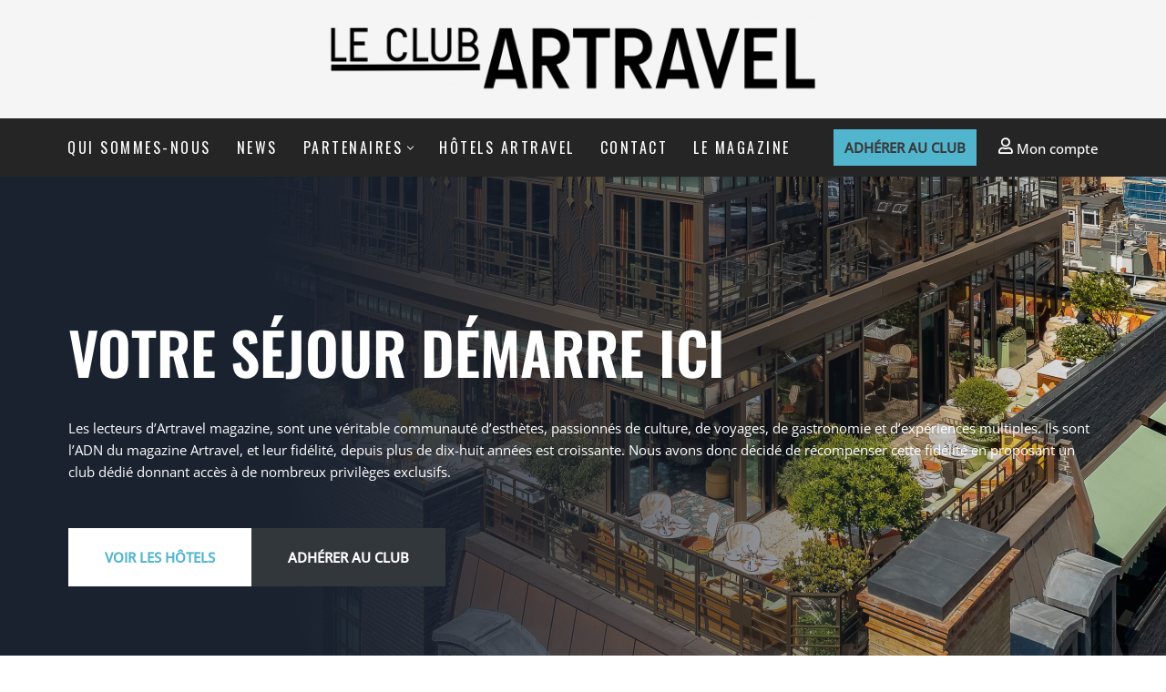

--- FILE ---
content_type: text/html; charset=UTF-8
request_url: https://leclubartravel.com/
body_size: 29256
content:
<!DOCTYPE html><html lang="fr-FR"><head><meta charset="UTF-8"><link rel="preconnect" href="https://fonts.gstatic.com/" crossorigin /><meta name="viewport" content="width=device-width, initial-scale=1, minimum-scale=1"><link rel="profile" href="https://gmpg.org/xfn/11"><meta name='robots' content='index, follow, max-image-preview:large, max-snippet:-1, max-video-preview:-1' /><title>Le Club Artravel</title><link rel="canonical" href="https://leclubartravel.com/" /><meta property="og:locale" content="fr_FR" /><meta property="og:type" content="website" /><meta property="og:title" content="Le Club Artravel" /><meta property="og:description" content="Un magazine life style singulier Un label hôtelier d&rsquo;excellence" /><meta property="og:url" content="https://leclubartravel.com/" /><meta property="og:site_name" content="Le Club Artravel" /><meta property="article:publisher" content="https://www.facebook.com/artravelmagazine/" /><meta property="article:modified_time" content="2025-12-18T11:09:21+00:00" /><meta property="og:image" content="https://leclubartravel.com/wp-content/uploads/2024/05/Hotel-Castello-di-Reschio-The-Swimming-Pool-Torrino-Pool-Bar.jpg" /><meta property="og:image:width" content="1500" /><meta property="og:image:height" content="1000" /><meta property="og:image:type" content="image/jpeg" /><meta name="twitter:card" content="summary_large_image" /> <script type="application/ld+json" class="yoast-schema-graph">{"@context":"https://schema.org","@graph":[{"@type":"WebPage","@id":"https://leclubartravel.com/","url":"https://leclubartravel.com/","name":"Le Club Artravel","isPartOf":{"@id":"https://leclubartravel.com/#website"},"about":{"@id":"https://leclubartravel.com/#organization"},"primaryImageOfPage":{"@id":"https://leclubartravel.com/#primaryimage"},"image":{"@id":"https://leclubartravel.com/#primaryimage"},"thumbnailUrl":"https://leclubartravel.com/wp-content/uploads/2024/05/Hotel-Castello-di-Reschio-The-Swimming-Pool-Torrino-Pool-Bar.jpg","datePublished":"2020-02-14T12:19:38+00:00","dateModified":"2025-12-18T11:09:21+00:00","breadcrumb":{"@id":"https://leclubartravel.com/#breadcrumb"},"inLanguage":"fr-FR","potentialAction":[{"@type":"ReadAction","target":["https://leclubartravel.com/"]}]},{"@type":"ImageObject","inLanguage":"fr-FR","@id":"https://leclubartravel.com/#primaryimage","url":"https://leclubartravel.com/wp-content/uploads/2024/05/Hotel-Castello-di-Reschio-The-Swimming-Pool-Torrino-Pool-Bar.jpg","contentUrl":"https://leclubartravel.com/wp-content/uploads/2024/05/Hotel-Castello-di-Reschio-The-Swimming-Pool-Torrino-Pool-Bar.jpg","width":1500,"height":1000},{"@type":"BreadcrumbList","@id":"https://leclubartravel.com/#breadcrumb","itemListElement":[{"@type":"ListItem","position":1,"name":"Accueil"}]},{"@type":"WebSite","@id":"https://leclubartravel.com/#website","url":"https://leclubartravel.com/","name":"Le Club Artravel","description":"","publisher":{"@id":"https://leclubartravel.com/#organization"},"potentialAction":[{"@type":"SearchAction","target":{"@type":"EntryPoint","urlTemplate":"https://leclubartravel.com/?s={search_term_string}"},"query-input":{"@type":"PropertyValueSpecification","valueRequired":true,"valueName":"search_term_string"}}],"inLanguage":"fr-FR"},{"@type":"Organization","@id":"https://leclubartravel.com/#organization","name":"Le Club Artravel","url":"https://leclubartravel.com/","logo":{"@type":"ImageObject","inLanguage":"fr-FR","@id":"https://leclubartravel.com/#/schema/logo/image/","url":"https://leclubartravel.com/wp-content/uploads/2023/09/artravel-logo.jpg","contentUrl":"https://leclubartravel.com/wp-content/uploads/2023/09/artravel-logo.jpg","width":625,"height":168,"caption":"Le Club Artravel"},"image":{"@id":"https://leclubartravel.com/#/schema/logo/image/"},"sameAs":["https://www.facebook.com/artravelmagazine/","https://www.instagram.com/artravelmagazine"]}]}</script> <link rel='dns-prefetch' href='//stats.wp.com' /><link rel='dns-prefetch' href='//ajax.googleapis.com' /><link rel='dns-prefetch' href='//fonts.googleapis.com' /><link rel="alternate" type="application/rss+xml" title="Le Club Artravel &raquo; Flux" href="https://leclubartravel.com/feed/" /><link rel="alternate" type="application/rss+xml" title="Le Club Artravel &raquo; Flux des commentaires" href="https://leclubartravel.com/comments/feed/" /> <script src="[data-uri]" defer></script><script data-optimized="1" src="https://leclubartravel.com/wp-content/plugins/litespeed-cache/assets/js/webfontloader.min.js" defer></script><link data-optimized="2" rel="stylesheet" href="https://leclubartravel.com/wp-content/litespeed/css/3e405864bcb7d3d0322bd5c132566d2b.css?ver=4367e" /><style id='wp-block-image-inline-css'>.wp-block-image>a,.wp-block-image>figure>a{display:inline-block}.wp-block-image img{box-sizing:border-box;height:auto;max-width:100%;vertical-align:bottom}@media not (prefers-reduced-motion){.wp-block-image img.hide{visibility:hidden}.wp-block-image img.show{animation:show-content-image .4s}}.wp-block-image[style*=border-radius] img,.wp-block-image[style*=border-radius]>a{border-radius:inherit}.wp-block-image.has-custom-border img{box-sizing:border-box}.wp-block-image.aligncenter{text-align:center}.wp-block-image.alignfull>a,.wp-block-image.alignwide>a{width:100%}.wp-block-image.alignfull img,.wp-block-image.alignwide img{height:auto;width:100%}.wp-block-image .aligncenter,.wp-block-image .alignleft,.wp-block-image .alignright,.wp-block-image.aligncenter,.wp-block-image.alignleft,.wp-block-image.alignright{display:table}.wp-block-image .aligncenter>figcaption,.wp-block-image .alignleft>figcaption,.wp-block-image .alignright>figcaption,.wp-block-image.aligncenter>figcaption,.wp-block-image.alignleft>figcaption,.wp-block-image.alignright>figcaption{caption-side:bottom;display:table-caption}.wp-block-image .alignleft{float:left;margin:.5em 1em .5em 0}.wp-block-image .alignright{float:right;margin:.5em 0 .5em 1em}.wp-block-image .aligncenter{margin-left:auto;margin-right:auto}.wp-block-image :where(figcaption){margin-bottom:1em;margin-top:.5em}.wp-block-image.is-style-circle-mask img{border-radius:9999px}@supports ((-webkit-mask-image:none) or (mask-image:none)) or (-webkit-mask-image:none){.wp-block-image.is-style-circle-mask img{border-radius:0;-webkit-mask-image:url('data:image/svg+xml;utf8,<svg viewBox="0 0 100 100" xmlns="http://www.w3.org/2000/svg"><circle cx="50" cy="50" r="50"/></svg>');mask-image:url('data:image/svg+xml;utf8,<svg viewBox="0 0 100 100" xmlns="http://www.w3.org/2000/svg"><circle cx="50" cy="50" r="50"/></svg>');mask-mode:alpha;-webkit-mask-position:center;mask-position:center;-webkit-mask-repeat:no-repeat;mask-repeat:no-repeat;-webkit-mask-size:contain;mask-size:contain}}:root :where(.wp-block-image.is-style-rounded img,.wp-block-image .is-style-rounded img){border-radius:9999px}.wp-block-image figure{margin:0}.wp-lightbox-container{display:flex;flex-direction:column;position:relative}.wp-lightbox-container img{cursor:zoom-in}.wp-lightbox-container img:hover+button{opacity:1}.wp-lightbox-container button{align-items:center;backdrop-filter:blur(16px) saturate(180%);background-color:#5a5a5a40;border:none;border-radius:4px;cursor:zoom-in;display:flex;height:20px;justify-content:center;opacity:0;padding:0;position:absolute;right:16px;text-align:center;top:16px;width:20px;z-index:100}@media not (prefers-reduced-motion){.wp-lightbox-container button{transition:opacity .2s ease}}.wp-lightbox-container button:focus-visible{outline:3px auto #5a5a5a40;outline:3px auto -webkit-focus-ring-color;outline-offset:3px}.wp-lightbox-container button:hover{cursor:pointer;opacity:1}.wp-lightbox-container button:focus{opacity:1}.wp-lightbox-container button:focus,.wp-lightbox-container button:hover,.wp-lightbox-container button:not(:hover):not(:active):not(.has-background){background-color:#5a5a5a40;border:none}.wp-lightbox-overlay{box-sizing:border-box;cursor:zoom-out;height:100vh;left:0;overflow:hidden;position:fixed;top:0;visibility:hidden;width:100%;z-index:100000}.wp-lightbox-overlay .close-button{align-items:center;cursor:pointer;display:flex;justify-content:center;min-height:40px;min-width:40px;padding:0;position:absolute;right:calc(env(safe-area-inset-right) + 16px);top:calc(env(safe-area-inset-top) + 16px);z-index:5000000}.wp-lightbox-overlay .close-button:focus,.wp-lightbox-overlay .close-button:hover,.wp-lightbox-overlay .close-button:not(:hover):not(:active):not(.has-background){background:none;border:none}.wp-lightbox-overlay .lightbox-image-container{height:var(--wp--lightbox-container-height);left:50%;overflow:hidden;position:absolute;top:50%;transform:translate(-50%,-50%);transform-origin:top left;width:var(--wp--lightbox-container-width);z-index:9999999999}.wp-lightbox-overlay .wp-block-image{align-items:center;box-sizing:border-box;display:flex;height:100%;justify-content:center;margin:0;position:relative;transform-origin:0 0;width:100%;z-index:3000000}.wp-lightbox-overlay .wp-block-image img{height:var(--wp--lightbox-image-height);min-height:var(--wp--lightbox-image-height);min-width:var(--wp--lightbox-image-width);width:var(--wp--lightbox-image-width)}.wp-lightbox-overlay .wp-block-image figcaption{display:none}.wp-lightbox-overlay button{background:none;border:none}.wp-lightbox-overlay .scrim{background-color:#fff;height:100%;opacity:.9;position:absolute;width:100%;z-index:2000000}.wp-lightbox-overlay.active{visibility:visible}@media not (prefers-reduced-motion){.wp-lightbox-overlay.active{animation:turn-on-visibility .25s both}.wp-lightbox-overlay.active img{animation:turn-on-visibility .35s both}.wp-lightbox-overlay.show-closing-animation:not(.active){animation:turn-off-visibility .35s both}.wp-lightbox-overlay.show-closing-animation:not(.active) img{animation:turn-off-visibility .25s both}.wp-lightbox-overlay.zoom.active{animation:none;opacity:1;visibility:visible}.wp-lightbox-overlay.zoom.active .lightbox-image-container{animation:lightbox-zoom-in .4s}.wp-lightbox-overlay.zoom.active .lightbox-image-container img{animation:none}.wp-lightbox-overlay.zoom.active .scrim{animation:turn-on-visibility .4s forwards}.wp-lightbox-overlay.zoom.show-closing-animation:not(.active){animation:none}.wp-lightbox-overlay.zoom.show-closing-animation:not(.active) .lightbox-image-container{animation:lightbox-zoom-out .4s}.wp-lightbox-overlay.zoom.show-closing-animation:not(.active) .lightbox-image-container img{animation:none}.wp-lightbox-overlay.zoom.show-closing-animation:not(.active) .scrim{animation:turn-off-visibility .4s forwards}}@keyframes show-content-image{0%{visibility:hidden}99%{visibility:hidden}to{visibility:visible}}@keyframes turn-on-visibility{0%{opacity:0}to{opacity:1}}@keyframes turn-off-visibility{0%{opacity:1;visibility:visible}99%{opacity:0;visibility:visible}to{opacity:0;visibility:hidden}}@keyframes lightbox-zoom-in{0%{transform:translate(calc((-100vw + var(--wp--lightbox-scrollbar-width))/2 + var(--wp--lightbox-initial-left-position)),calc(-50vh + var(--wp--lightbox-initial-top-position))) scale(var(--wp--lightbox-scale))}to{transform:translate(-50%,-50%) scale(1)}}@keyframes lightbox-zoom-out{0%{transform:translate(-50%,-50%) scale(1);visibility:visible}99%{visibility:visible}to{transform:translate(calc((-100vw + var(--wp--lightbox-scrollbar-width))/2 + var(--wp--lightbox-initial-left-position)),calc(-50vh + var(--wp--lightbox-initial-top-position))) scale(var(--wp--lightbox-scale));visibility:hidden}}
/*# sourceURL=https://leclubartravel.com/wp-includes/blocks/image/style.min.css */</style> <script src="https://leclubartravel.com/wp-includes/js/jquery/jquery.min.js?ver=3.7.1" id="jquery-core-js"></script> <script data-optimized="1" src="https://leclubartravel.com/wp-content/litespeed/js/8c1e6368f64f5a611e8f3fa0004baca1.js?ver=9057e" id="jquery-migrate-js" defer data-deferred="1"></script> <script data-optimized="1" src="https://leclubartravel.com/wp-content/litespeed/js/f30ac4b5cd0a16ea1686879853118217.js?ver=8e121" id="jquery-ui-core-js" defer data-deferred="1"></script> <script data-optimized="1" src="https://leclubartravel.com/wp-content/litespeed/js/908679a8b7eaa06a7d1cff7751992e6d.js?ver=329e9" id="jquery-ui-datepicker-js" defer data-deferred="1"></script> <script data-optimized="1" id="jquery-ui-datepicker-js-after" src="[data-uri]" defer></script> <script data-optimized="1" id="beds24-datepicker-js-extra" src="[data-uri]" defer></script> <script data-optimized="1" src="https://leclubartravel.com/wp-content/litespeed/js/1b11c65b3efa4ac3273504695bc6e5ab.js?ver=cb0b5" id="beds24-datepicker-js" defer data-deferred="1"></script> <link rel="https://api.w.org/" href="https://leclubartravel.com/wp-json/" /><link rel="alternate" title="JSON" type="application/json" href="https://leclubartravel.com/wp-json/wp/v2/pages/215" /><link rel="EditURI" type="application/rsd+xml" title="RSD" href="https://leclubartravel.com/xmlrpc.php?rsd" /><link rel="icon" href="https://leclubartravel.com/wp-content/uploads/2023/11/cropped-le-club-artravel-scaled-1-32x32.webp" sizes="32x32" /><link rel="icon" href="https://leclubartravel.com/wp-content/uploads/2023/11/cropped-le-club-artravel-scaled-1-192x192.webp" sizes="192x192" /><link rel="apple-touch-icon" href="https://leclubartravel.com/wp-content/uploads/2023/11/cropped-le-club-artravel-scaled-1-180x180.webp" /><meta name="msapplication-TileImage" content="https://leclubartravel.com/wp-content/uploads/2023/11/cropped-le-club-artravel-scaled-1-270x270.webp" /></head><body data-rsssl=1  class="pmpro-variation_1 home wp-singular page-template page-template-page-templates page-template-template-pagebuilder-full-width page-template-page-templatestemplate-pagebuilder-full-width-php page page-id-215 wp-custom-logo wp-theme-neve wp-child-theme-neve-child pmpro-body-has-access  nv-blog-covers nv-sidebar-full-width menu_sidebar_slide_left nv-template" id="neve_body"  ><div class="wrapper"><header class="header"  >
<a class="neve-skip-link show-on-focus" href="#content" >
Aller au contenu		</a><div id="header-grid"  class="hfg_header site-header"><div class="header--row header-top hide-on-mobile hide-on-tablet layout-full-contained has-center header--row"
data-row-id="top" data-show-on="desktop"><div
class="header--row-inner header-top-inner"><div class="container"><div
class="row row--wrapper"
data-section="hfg_header_layout_top" ><div class="hfg-slot left"><div class="builder-item desktop-left hfg-end"><div class="item--inner builder-item--social_icons"
data-section="social_icons"
data-item-id="social_icons"><div class="component-wrap"><ul class="nv-social-icons-list"><li>
<a
href="https://www.instagram.com/artravelmagazine"
target="_blank" 					style="fill:var(--nv-text-color);background:rgba(0, 0, 0, 0);"
title="Instagram"
aria-label="Instagram"
>
<svg width="0" height="0" viewBox="0 0 1792 1792" xmlns="http://www.w3.org/2000/svg"><path d="M1152 896q0-106-75-181t-181-75-181 75-75 181 75 181 181 75 181-75 75-181zm138 0q0 164-115 279t-279 115-279-115-115-279 115-279 279-115 279 115 115 279zm108-410q0 38-27 65t-65 27-65-27-27-65 27-65 65-27 65 27 27 65zm-502-220q-7 0-76.5-.5t-105.5 0-96.5 3-103 10-71.5 18.5q-50 20-88 58t-58 88q-11 29-18.5 71.5t-10 103-3 96.5 0 105.5.5 76.5-.5 76.5 0 105.5 3 96.5 10 103 18.5 71.5q20 50 58 88t88 58q29 11 71.5 18.5t103 10 96.5 3 105.5 0 76.5-.5 76.5.5 105.5 0 96.5-3 103-10 71.5-18.5q50-20 88-58t58-88q11-29 18.5-71.5t10-103 3-96.5 0-105.5-.5-76.5.5-76.5 0-105.5-3-96.5-10-103-18.5-71.5q-20-50-58-88t-88-58q-29-11-71.5-18.5t-103-10-96.5-3-105.5 0-76.5.5zm768 630q0 229-5 317-10 208-124 322t-322 124q-88 5-317 5t-317-5q-208-10-322-124t-124-322q-5-88-5-317t5-317q10-208 124-322t322-124q88-5 317-5t317 5q208 10 322 124t124 322q5 88 5 317z" /></svg>				</a></li></ul></div></div></div></div><div class="hfg-slot center"><div class="builder-item desktop-left"><div class="item--inner builder-item--logo"
data-section="title_tagline"
data-item-id="logo"><div class="site-logo">
<a class="brand" href="https://leclubartravel.com/" aria-label="Le Club Artravel" rel="home"><img width="2560" height="400" src="https://leclubartravel.com/wp-content/uploads/2023/11/le-club-artravel-scaled.webp" class="neve-site-logo skip-lazy" alt="Le club Artravel" data-variant="logo" decoding="async" fetchpriority="high" srcset="https://leclubartravel.com/wp-content/uploads/2023/11/le-club-artravel-scaled.webp 2560w, https://leclubartravel.com/wp-content/uploads/2023/11/le-club-artravel-300x47.webp 300w, https://leclubartravel.com/wp-content/uploads/2023/11/le-club-artravel-1024x160.webp 1024w, https://leclubartravel.com/wp-content/uploads/2023/11/le-club-artravel-768x120.webp 768w, https://leclubartravel.com/wp-content/uploads/2023/11/le-club-artravel-1536x240.webp 1536w, https://leclubartravel.com/wp-content/uploads/2023/11/le-club-artravel-2048x320.webp 2048w, https://leclubartravel.com/wp-content/uploads/2023/11/le-club-artravel-1320x206.webp 1320w, https://leclubartravel.com/wp-content/uploads/2023/11/le-club-artravel-600x94.webp 600w" sizes="(max-width: 2560px) 100vw, 2560px" data-attachment-id="4360" data-permalink="https://leclubartravel.com/le-club-artravel/" data-orig-file="https://leclubartravel.com/wp-content/uploads/2023/11/le-club-artravel-scaled.webp" data-orig-size="2560,400" data-comments-opened="0" data-image-meta="{&quot;aperture&quot;:&quot;0&quot;,&quot;credit&quot;:&quot;&quot;,&quot;camera&quot;:&quot;&quot;,&quot;caption&quot;:&quot;&quot;,&quot;created_timestamp&quot;:&quot;0&quot;,&quot;copyright&quot;:&quot;&quot;,&quot;focal_length&quot;:&quot;0&quot;,&quot;iso&quot;:&quot;0&quot;,&quot;shutter_speed&quot;:&quot;0&quot;,&quot;title&quot;:&quot;&quot;,&quot;orientation&quot;:&quot;0&quot;}" data-image-title="le-club-artravel" data-image-description="" data-image-caption="" data-medium-file="https://leclubartravel.com/wp-content/uploads/2023/11/le-club-artravel-300x47.webp" data-large-file="https://leclubartravel.com/wp-content/uploads/2023/11/le-club-artravel-1024x160.webp" /></a></div></div></div></div><div class="hfg-slot right"></div></div></div></div></div><nav class="header--row header-main hide-on-mobile hide-on-tablet layout-full-contained nv-navbar is_sticky header--row"
data-row-id="main" data-show-on="desktop"><div
class="header--row-inner header-main-inner"><div class="container"><div
class="row row--wrapper"
data-section="hfg_header_layout_main" ><div class="hfg-slot left"><div class="builder-item has-nav"><div class="item--inner builder-item--primary-menu has_menu"
data-section="header_menu_primary"
data-item-id="primary-menu"><div class="nv-nav-wrap"><div role="navigation" class="nav-menu-primary style-border-top m-style sm-style sm-style-border-top"
aria-label="Menu principal"><ul id="nv-primary-navigation-main" class="primary-menu-ul nav-ul menu-desktop nv-menu-animation-slide-down"><li id="menu-item-4148" class="menu-item menu-item-type-post_type menu-item-object-page menu-item-4148"><div class="wrap"><a href="https://leclubartravel.com/qui-sommes-nous/">Qui sommes-nous</a></div></li><li id="menu-item-4149" class="menu-item menu-item-type-post_type menu-item-object-page menu-item-4149"><div class="wrap"><a href="https://leclubartravel.com/news/">News</a></div></li><li id="menu-item-9348" class="menu-item menu-item-type-custom menu-item-object-custom menu-item-has-children menu-item-9348"><div class="wrap"><a href="#"><span class="menu-item-title-wrap dd-title">Partenaires</span></a><div role="button" aria-pressed="false" aria-label="Ouvrir le sous-menu" tabindex="0" class="caret-wrap caret 3" style="margin-left:5px;"><span class="caret"><svg class="sub-menu-icon" aria-hidden="true" role="img" xmlns="http://www.w3.org/2000/svg" width="15" height="15" viewBox="0 0 15 15" style="transform:rotate(180deg)"><rect width="15" height="15" fill="none"/><path fill="currentColor" d="M14,12a1,1,0,0,1-.73-.32L7.5,5.47,1.76,11.65a1,1,0,0,1-1.4,0A1,1,0,0,1,.3,10.3l6.47-7a1,1,0,0,1,1.46,0l6.47,7a1,1,0,0,1-.06,1.4A1,1,0,0,1,14,12Z"/></svg></span></div></div><ul class="sub-menu"><li id="menu-item-4263" class="menu-item menu-item-type-post_type menu-item-object-page menu-item-4263"><div class="wrap"><a href="https://leclubartravel.com/partenaires/">Partenaires Adhérent</a></div></li><li id="menu-item-9347" class="menu-item menu-item-type-post_type menu-item-object-page menu-item-9347"><div class="wrap"><a href="https://leclubartravel.com/partenaires-hotel/">Partenaires Hôtel</a></div></li></ul></li><li id="menu-item-4217" class="menu-item menu-item-type-post_type menu-item-object-page menu-item-4217"><div class="wrap"><a href="https://leclubartravel.com/hotels-artravel/">Hôtels Artravel</a></div></li><li id="menu-item-4153" class="menu-item menu-item-type-post_type menu-item-object-page menu-item-4153"><div class="wrap"><a href="https://leclubartravel.com/contact/">Contact</a></div></li><li id="menu-item-9962" class="menu-item menu-item-type-custom menu-item-object-custom menu-item-9962"><div class="wrap"><a href="https://artravelmagazine.com/">Le Magazine</a></div></li></ul></div></div></div></div></div><div class="hfg-slot right"><div class="builder-item desktop-left hfg-is-group has-secondary-menu"><div class="item--inner builder-item--button_base"
data-section="header_button"
data-item-id="button_base"><div class="component-wrap">
<a href="https://leclubartravel.com/compte-dadherent/niveaux-dadhesion/" class="button button-primary"
>Adhérer au club</a></div></div><div class="item--inner builder-item--secondary-menu has_menu"
data-section="secondary_menu_primary"
data-item-id="secondary-menu"><div class="nv-top-bar"><div role="navigation" class="menu-content nav-menu-secondary"
aria-label="Menu secondaire"><ul id="secondary-menu-desktop-main" class="nav-ul"><li id="menu-item-6753" class="menu-item menu-item-type-post_type menu-item-object-page menu-item-6753"><div class="wrap"><a href="https://leclubartravel.com/compte-dadherent/"><i class="_mi _before far fa-user" aria-hidden="true"></i><span>Mon compte</span></a></div></li></ul></div></div></div></div></div></div></div></div></nav><div class="header--row header-top hide-on-desktop layout-full-contained header--row"
data-row-id="top" data-show-on="mobile"><div
class="header--row-inner header-top-inner"><div class="container"><div
class="row row--wrapper"
data-section="hfg_header_layout_top" ><div class="hfg-slot left"><div class="builder-item tablet-left mobile-left"><div class="item--inner builder-item--logo"
data-section="title_tagline"
data-item-id="logo"><div class="site-logo">
<a class="brand" href="https://leclubartravel.com/" aria-label="Le Club Artravel" rel="home"><img width="2560" height="400" src="https://leclubartravel.com/wp-content/uploads/2023/11/le-club-artravel-scaled.webp" class="neve-site-logo skip-lazy" alt="Le club Artravel" data-variant="logo" decoding="async" srcset="https://leclubartravel.com/wp-content/uploads/2023/11/le-club-artravel-scaled.webp 2560w, https://leclubartravel.com/wp-content/uploads/2023/11/le-club-artravel-300x47.webp 300w, https://leclubartravel.com/wp-content/uploads/2023/11/le-club-artravel-1024x160.webp 1024w, https://leclubartravel.com/wp-content/uploads/2023/11/le-club-artravel-768x120.webp 768w, https://leclubartravel.com/wp-content/uploads/2023/11/le-club-artravel-1536x240.webp 1536w, https://leclubartravel.com/wp-content/uploads/2023/11/le-club-artravel-2048x320.webp 2048w, https://leclubartravel.com/wp-content/uploads/2023/11/le-club-artravel-1320x206.webp 1320w, https://leclubartravel.com/wp-content/uploads/2023/11/le-club-artravel-600x94.webp 600w" sizes="(max-width: 2560px) 100vw, 2560px" data-attachment-id="4360" data-permalink="https://leclubartravel.com/le-club-artravel/" data-orig-file="https://leclubartravel.com/wp-content/uploads/2023/11/le-club-artravel-scaled.webp" data-orig-size="2560,400" data-comments-opened="0" data-image-meta="{&quot;aperture&quot;:&quot;0&quot;,&quot;credit&quot;:&quot;&quot;,&quot;camera&quot;:&quot;&quot;,&quot;caption&quot;:&quot;&quot;,&quot;created_timestamp&quot;:&quot;0&quot;,&quot;copyright&quot;:&quot;&quot;,&quot;focal_length&quot;:&quot;0&quot;,&quot;iso&quot;:&quot;0&quot;,&quot;shutter_speed&quot;:&quot;0&quot;,&quot;title&quot;:&quot;&quot;,&quot;orientation&quot;:&quot;0&quot;}" data-image-title="le-club-artravel" data-image-description="" data-image-caption="" data-medium-file="https://leclubartravel.com/wp-content/uploads/2023/11/le-club-artravel-300x47.webp" data-large-file="https://leclubartravel.com/wp-content/uploads/2023/11/le-club-artravel-1024x160.webp" /></a></div></div></div></div><div class="hfg-slot right"><div class="builder-item tablet-left mobile-left"><div class="item--inner builder-item--nav-icon"
data-section="header_menu_icon"
data-item-id="nav-icon"><div class="menu-mobile-toggle item-button navbar-toggle-wrapper">
<button type="button" class=" navbar-toggle"
value="Menu de navigation"
aria-label="Menu de navigation "
aria-expanded="false" onclick="if('undefined' !== typeof toggleAriaClick ) { toggleAriaClick() }">
<span class="bars">
<span class="icon-bar"></span>
<span class="icon-bar"></span>
<span class="icon-bar"></span>
</span>
<span class="screen-reader-text">Menu de navigation</span>
</button></div></div></div></div></div></div></div></div><nav class="header--row header-main hide-on-desktop layout-full-contained nv-navbar is_sticky has-center header--row"
data-row-id="main" data-show-on="mobile"><div
class="header--row-inner header-main-inner"><div class="container"><div
class="row row--wrapper"
data-section="hfg_header_layout_main" ><div class="hfg-slot left"></div><div class="hfg-slot center"><div class="builder-item tablet-left mobile-left"><div class="item--inner builder-item--secondary-menu has_menu"
data-section="secondary_menu_primary"
data-item-id="secondary-menu"><div class="nv-top-bar"><div role="navigation" class="menu-content nav-menu-secondary"
aria-label="Menu secondaire"><ul id="secondary-menu-mobile-main" class="nav-ul"><li class="menu-item menu-item-type-post_type menu-item-object-page menu-item-6753"><div class="wrap"><a href="https://leclubartravel.com/compte-dadherent/"><i class="_mi _before far fa-user" aria-hidden="true"></i><span>Mon compte</span></a></div></li></ul></div></div></div></div></div><div class="hfg-slot right"></div></div></div></div></nav><div
id="header-menu-sidebar" class="header-menu-sidebar tcb menu-sidebar-panel slide_left hfg-pe"
data-row-id="sidebar"><div id="header-menu-sidebar-bg" class="header-menu-sidebar-bg"><div class="close-sidebar-panel navbar-toggle-wrapper">
<button type="button" class="hamburger is-active  navbar-toggle active" 					value="Menu de navigation"
aria-label="Menu de navigation "
aria-expanded="false" onclick="if('undefined' !== typeof toggleAriaClick ) { toggleAriaClick() }">
<span class="bars">
<span class="icon-bar"></span>
<span class="icon-bar"></span>
<span class="icon-bar"></span>
</span>
<span class="screen-reader-text">
Menu de navigation					</span>
</button></div><div id="header-menu-sidebar-inner" class="header-menu-sidebar-inner tcb "><div class="builder-item has-nav"><div class="item--inner builder-item--primary-menu has_menu"
data-section="header_menu_primary"
data-item-id="primary-menu"><div class="nv-nav-wrap"><div role="navigation" class="nav-menu-primary style-border-top m-style sm-style sm-style-border-top"
aria-label="Menu principal"><ul id="nv-primary-navigation-sidebar" class="primary-menu-ul nav-ul menu-mobile nv-menu-animation-slide-down"><li class="menu-item menu-item-type-post_type menu-item-object-page menu-item-4148"><div class="wrap"><a href="https://leclubartravel.com/qui-sommes-nous/">Qui sommes-nous</a></div></li><li class="menu-item menu-item-type-post_type menu-item-object-page menu-item-4149"><div class="wrap"><a href="https://leclubartravel.com/news/">News</a></div></li><li class="menu-item menu-item-type-custom menu-item-object-custom menu-item-has-children menu-item-9348"><div class="wrap"><a href="#"><span class="menu-item-title-wrap dd-title">Partenaires</span></a><button tabindex="0" type="button" class="caret-wrap navbar-toggle 3 " style="margin-left:5px;"  aria-label="Permuter Partenaires"><span class="caret"><svg class="sub-menu-icon" aria-hidden="true" role="img" xmlns="http://www.w3.org/2000/svg" width="15" height="15" viewBox="0 0 15 15" style="transform:rotate(180deg)"><rect width="15" height="15" fill="none"/><path fill="currentColor" d="M14,12a1,1,0,0,1-.73-.32L7.5,5.47,1.76,11.65a1,1,0,0,1-1.4,0A1,1,0,0,1,.3,10.3l6.47-7a1,1,0,0,1,1.46,0l6.47,7a1,1,0,0,1-.06,1.4A1,1,0,0,1,14,12Z"/></svg></span></button></div><ul class="sub-menu"><li class="menu-item menu-item-type-post_type menu-item-object-page menu-item-4263"><div class="wrap"><a href="https://leclubartravel.com/partenaires/">Partenaires Adhérent</a></div></li><li class="menu-item menu-item-type-post_type menu-item-object-page menu-item-9347"><div class="wrap"><a href="https://leclubartravel.com/partenaires-hotel/">Partenaires Hôtel</a></div></li></ul></li><li class="menu-item menu-item-type-post_type menu-item-object-page menu-item-4217"><div class="wrap"><a href="https://leclubartravel.com/hotels-artravel/">Hôtels Artravel</a></div></li><li class="menu-item menu-item-type-post_type menu-item-object-page menu-item-4153"><div class="wrap"><a href="https://leclubartravel.com/contact/">Contact</a></div></li><li class="menu-item menu-item-type-custom menu-item-object-custom menu-item-9962"><div class="wrap"><a href="https://artravelmagazine.com/">Le Magazine</a></div></li></ul></div></div></div></div><div class="builder-item desktop-left tablet-left mobile-left"><div class="item--inner builder-item--button_base"
data-section="header_button"
data-item-id="button_base"><div class="component-wrap">
<a href="https://leclubartravel.com/compte-dadherent/niveaux-dadhesion/" class="button button-primary"
>Adhérer au club</a></div></div></div><div class="builder-item desktop-left tablet-left mobile-left"><div class="item--inner builder-item--social_icons"
data-section="social_icons"
data-item-id="social_icons"><div class="component-wrap"><ul class="nv-social-icons-list"><li>
<a
href="https://www.instagram.com/artravelmagazine"
target="_blank" 					style="fill:var(--nv-text-color);background:rgba(0, 0, 0, 0);"
title="Instagram"
aria-label="Instagram"
>
<svg width="0" height="0" viewBox="0 0 1792 1792" xmlns="http://www.w3.org/2000/svg"><path d="M1152 896q0-106-75-181t-181-75-181 75-75 181 75 181 181 75 181-75 75-181zm138 0q0 164-115 279t-279 115-279-115-115-279 115-279 279-115 279 115 115 279zm108-410q0 38-27 65t-65 27-65-27-27-65 27-65 65-27 65 27 27 65zm-502-220q-7 0-76.5-.5t-105.5 0-96.5 3-103 10-71.5 18.5q-50 20-88 58t-58 88q-11 29-18.5 71.5t-10 103-3 96.5 0 105.5.5 76.5-.5 76.5 0 105.5 3 96.5 10 103 18.5 71.5q20 50 58 88t88 58q29 11 71.5 18.5t103 10 96.5 3 105.5 0 76.5-.5 76.5.5 105.5 0 96.5-3 103-10 71.5-18.5q50-20 88-58t58-88q11-29 18.5-71.5t10-103 3-96.5 0-105.5-.5-76.5.5-76.5 0-105.5-3-96.5-10-103-18.5-71.5q-20-50-58-88t-88-58q-29-11-71.5-18.5t-103-10-96.5-3-105.5 0-76.5.5zm768 630q0 229-5 317-10 208-124 322t-322 124q-88 5-317 5t-317-5q-208-10-322-124t-124-322q-5-88-5-317t5-317q10-208 124-322t322-124q88-5 317-5t317 5q208 10 322 124t124 322q5 88 5 317z" /></svg>				</a></li></ul></div></div></div></div></div></div><div class="header-menu-sidebar-overlay hfg-ov hfg-pe" onclick="if('undefined' !== typeof toggleAriaClick ) { toggleAriaClick() }"></div></div></header><main id="content" class="neve-main"><div id="wp-block-themeisle-blocks-advanced-columns-5f4bfe2b" class="wp-block-themeisle-blocks-advanced-columns alignfull has-1-columns has-desktop-equal-layout has-tablet-collapsedRows-layout has-mobile-collapsedRows-layout has-vertical-center"><div class="wp-block-themeisle-blocks-advanced-columns-overlay"></div><div class="innerblocks-wrap"><div id="wp-block-themeisle-blocks-advanced-column-43ec9066" class="wp-block-themeisle-blocks-advanced-column"><h1 class="wp-block-heading has-text-align-left has-nv-text-dark-bg-color has-text-color">Votre séjour démarre ici</h1><p class="has-text-align-left has-nv-text-dark-bg-color has-text-color">Les lecteurs d’Artravel magazine, sont une véritable communauté d’esthètes, passionnés de culture, de voyages, de gastronomie et d’expériences multiples. Ils sont l’ADN du magazine Artravel, et leur fidélité, depuis plus de dix-huit années est croissante. Nous avons donc décidé de récompenser cette fidélité en proposant un club dédié donnant accès à de nombreux privilèges exclusifs.</p><div style="height:20px" aria-hidden="true" class="wp-block-spacer"></div><div id="wp-block-themeisle-blocks-button-group-a6996156" class="wp-block-themeisle-blocks-button-group wp-block-buttons"><div id="wp-block-themeisle-blocks-button-6617364c" class="wp-block-themeisle-blocks-button wp-block-button"><a href="https://leclubartravel.com/hotels-artravel/" target="_self" rel="noopener noreferrer" class="wp-block-button__link"><span>VOIR LES HÔTELS</span></a></div><div id="wp-block-themeisle-blocks-button-a5cf70fe" class="wp-block-themeisle-blocks-button wp-block-button"><a href="https://leclubartravel.com/compte-dadherent/niveaux-dadhesion/" target="_self" rel="noopener noreferrer" class="wp-block-button__link"><span>Adhérer au club</span></a></div></div></div></div></div><section id="wp-block-themeisle-blocks-advanced-columns-dab9e0bf" class="wp-block-themeisle-blocks-advanced-columns alignfull has-1-columns has-desktop-equal-layout has-tablet-equal-layout has-mobile-equal-layout has-vertical-flex-start has-light-bg"><div class="wp-block-themeisle-blocks-advanced-columns-overlay"></div><div class="innerblocks-wrap"><div id="wp-block-themeisle-blocks-advanced-column-9df22226" class="wp-block-themeisle-blocks-advanced-column"><section id="wp-block-themeisle-blocks-advanced-columns-25c95699" class="wp-block-themeisle-blocks-advanced-columns has-1-columns has-desktop-equal-layout has-tablet-equal-layout has-mobile-equal-layout has-vertical-flex-start"><div class="wp-block-themeisle-blocks-advanced-columns-overlay"></div><div class="innerblocks-wrap"><div id="wp-block-themeisle-blocks-advanced-column-d4d9a4f8" class="wp-block-themeisle-blocks-advanced-column">
<span id="wp-block-themeisle-blocks-advanced-heading-b8d1b344" class="wp-block-themeisle-blocks-advanced-heading wp-block-themeisle-blocks-advanced-heading-b8d1b344"><strong>Une expérience unique</strong></span><h2 class="wp-block-heading has-text-align-center">Pourquoi choisir le club Artravel ?</h2></div></div></section><section id="wp-block-themeisle-blocks-advanced-columns-b56443a0" class="wp-block-themeisle-blocks-advanced-columns has-3-columns has-desktop-equal-layout has-tablet-equal-layout has-mobile-collapsedRows-layout has-vertical-flex-start"><div class="wp-block-themeisle-blocks-advanced-columns-overlay"></div><div class="innerblocks-wrap"><div id="wp-block-themeisle-blocks-advanced-column-1bb9ffb4" class="wp-block-themeisle-blocks-advanced-column"><div id="wp-block-themeisle-blocks-font-awesome-icons-66d66fbc" class="wp-block-themeisle-blocks-font-awesome-icons"><span class="wp-block-themeisle-blocks-font-awesome-icons-container"><i class="fas fa-star"></i></span></div><h2 id="wp-block-themeisle-blocks-advanced-heading-d3a2c905" class="wp-block-themeisle-blocks-advanced-heading wp-block-themeisle-blocks-advanced-heading-d3a2c905"><a href="https://leclubartravel.com/hotels-artravel/">Des hôtels prestigieux</a></h2><p class="has-text-align-center has-neve-text-color-color has-text-color">Les hôtels, qui sont dans la collection Artravel Hotels proposent de nombreux privilèges dans leurs établissements. Meilleur prix garanti, petit déjeuner offert, mini bar de la chambre gratuit, cadeaux de bienvenue, surclassement quand cela est possible et beaucoup d’autres. Chaque établissement est libre de ses offres, mais l’objectif demeure d’être le plus attractif possible pour les membres qui réservent directement via l’hôtel. Chaque membre du club devient alors VIP dans des établissements très prestigieux.</p></div><div id="wp-block-themeisle-blocks-advanced-column-e0a218d6" class="wp-block-themeisle-blocks-advanced-column"><div id="wp-block-themeisle-blocks-font-awesome-icons-f56f3cf4" class="wp-block-themeisle-blocks-font-awesome-icons"><span class="wp-block-themeisle-blocks-font-awesome-icons-container"><i class="fas fa-award"></i></span></div><h2 id="wp-block-themeisle-blocks-advanced-heading-3f92382b" class="wp-block-themeisle-blocks-advanced-heading wp-block-themeisle-blocks-advanced-heading-3f92382b"><a href="https://leclubartravel.com/partenaires/">Des partenaires généreux</a></h2><p class="has-text-align-center has-neve-text-color-color has-text-color">En adhérant au club Artravel, les membres du club pourront profiter d’une multitude d’offres auprès de nos partenaires provenant d’univers multiples et singuliers comme la décoration, l’ameublement, l’art, l’aérien, la cosmètique etc. Ils auront également accès à des offres spéciales de concerts privés ou encore de ventes exclusives de grandes marques et de grands vins. Une newsletter sera envoyée ponctuellement avec de nouvelles offres.<br></p></div><div id="wp-block-themeisle-blocks-advanced-column-5933eda6" class="wp-block-themeisle-blocks-advanced-column"><div id="wp-block-themeisle-blocks-font-awesome-icons-3c8dbe61" class="wp-block-themeisle-blocks-font-awesome-icons"><span class="wp-block-themeisle-blocks-font-awesome-icons-container"><i class="fas fa-address-card"></i></span></div><h2 id="wp-block-themeisle-blocks-advanced-heading-4f32aa74" class="wp-block-themeisle-blocks-advanced-heading wp-block-themeisle-blocks-advanced-heading-4f32aa74"><a href="https://leclubartravel.com/compte-dadherent/niveaux-dadhesion/">Une carte pour tous nos services</a></h2><p class="has-text-align-center has-neve-text-color-color has-text-color">Les lecteurs d’Artravel magazine, sont une véritable communauté d’esthètes, passionnés de culture, de voyages, de gastronomie et d’expériences multiples. Ils sont l’ADN du magazine Artravel, et leur fidélité, depuis plus de dix-huit années est croissante. Nous avons donc décidé de récompenser cette fidélité en proposant une carte de membre donnant accès à de nombreux privilèges exclusifs.</p></div></div></section></div></div></section><p></p><p class="has-text-align-center has-large-font-size">Un magazine life style singulier</p><div class="wp-block-image"><figure class="aligncenter size-full is-resized"><img data-lazyloaded="1" src="[data-uri]" decoding="async" width="1594" height="2090" data-attachment-id="10516" data-permalink="https://leclubartravel.com/0f1ae-home/capture-decran-2025-12-18-a-12-06-23/" data-orig-file="https://leclubartravel.com/wp-content/uploads/2025/12/Capture-decran-2025-12-18-a-12.06.23.png" data-orig-size="1594,2090" data-comments-opened="0" data-image-meta="{&quot;aperture&quot;:&quot;0&quot;,&quot;credit&quot;:&quot;&quot;,&quot;camera&quot;:&quot;&quot;,&quot;caption&quot;:&quot;&quot;,&quot;created_timestamp&quot;:&quot;0&quot;,&quot;copyright&quot;:&quot;&quot;,&quot;focal_length&quot;:&quot;0&quot;,&quot;iso&quot;:&quot;0&quot;,&quot;shutter_speed&quot;:&quot;0&quot;,&quot;title&quot;:&quot;&quot;,&quot;orientation&quot;:&quot;0&quot;}" data-image-title="Capture d’écran 2025-12-18 à 12.06.23" data-image-description="" data-image-caption="" data-medium-file="https://leclubartravel.com/wp-content/uploads/2025/12/Capture-decran-2025-12-18-a-12.06.23-229x300.png" data-large-file="https://leclubartravel.com/wp-content/uploads/2025/12/Capture-decran-2025-12-18-a-12.06.23-781x1024.png" data-src="https://leclubartravel.com/wp-content/uploads/2025/12/Capture-decran-2025-12-18-a-12.06.23.png" alt="" class="wp-image-10516" style="aspect-ratio:0.7646115058446024;width:466px;height:auto" data-srcset="https://leclubartravel.com/wp-content/uploads/2025/12/Capture-decran-2025-12-18-a-12.06.23.png 1594w, https://leclubartravel.com/wp-content/uploads/2025/12/Capture-decran-2025-12-18-a-12.06.23-229x300.png 229w, https://leclubartravel.com/wp-content/uploads/2025/12/Capture-decran-2025-12-18-a-12.06.23-781x1024.png 781w, https://leclubartravel.com/wp-content/uploads/2025/12/Capture-decran-2025-12-18-a-12.06.23-768x1007.png 768w, https://leclubartravel.com/wp-content/uploads/2025/12/Capture-decran-2025-12-18-a-12.06.23-1171x1536.png 1171w, https://leclubartravel.com/wp-content/uploads/2025/12/Capture-decran-2025-12-18-a-12.06.23-1562x2048.png 1562w, https://leclubartravel.com/wp-content/uploads/2025/12/Capture-decran-2025-12-18-a-12.06.23-1320x1731.png 1320w" data-sizes="(max-width: 1594px) 100vw, 1594px" /><noscript><img decoding="async" width="1594" height="2090" data-attachment-id="10516" data-permalink="https://leclubartravel.com/0f1ae-home/capture-decran-2025-12-18-a-12-06-23/" data-orig-file="https://leclubartravel.com/wp-content/uploads/2025/12/Capture-decran-2025-12-18-a-12.06.23.png" data-orig-size="1594,2090" data-comments-opened="0" data-image-meta="{&quot;aperture&quot;:&quot;0&quot;,&quot;credit&quot;:&quot;&quot;,&quot;camera&quot;:&quot;&quot;,&quot;caption&quot;:&quot;&quot;,&quot;created_timestamp&quot;:&quot;0&quot;,&quot;copyright&quot;:&quot;&quot;,&quot;focal_length&quot;:&quot;0&quot;,&quot;iso&quot;:&quot;0&quot;,&quot;shutter_speed&quot;:&quot;0&quot;,&quot;title&quot;:&quot;&quot;,&quot;orientation&quot;:&quot;0&quot;}" data-image-title="Capture d’écran 2025-12-18 à 12.06.23" data-image-description="" data-image-caption="" data-medium-file="https://leclubartravel.com/wp-content/uploads/2025/12/Capture-decran-2025-12-18-a-12.06.23-229x300.png" data-large-file="https://leclubartravel.com/wp-content/uploads/2025/12/Capture-decran-2025-12-18-a-12.06.23-781x1024.png" src="https://leclubartravel.com/wp-content/uploads/2025/12/Capture-decran-2025-12-18-a-12.06.23.png" alt="" class="wp-image-10516" style="aspect-ratio:0.7646115058446024;width:466px;height:auto" srcset="https://leclubartravel.com/wp-content/uploads/2025/12/Capture-decran-2025-12-18-a-12.06.23.png 1594w, https://leclubartravel.com/wp-content/uploads/2025/12/Capture-decran-2025-12-18-a-12.06.23-229x300.png 229w, https://leclubartravel.com/wp-content/uploads/2025/12/Capture-decran-2025-12-18-a-12.06.23-781x1024.png 781w, https://leclubartravel.com/wp-content/uploads/2025/12/Capture-decran-2025-12-18-a-12.06.23-768x1007.png 768w, https://leclubartravel.com/wp-content/uploads/2025/12/Capture-decran-2025-12-18-a-12.06.23-1171x1536.png 1171w, https://leclubartravel.com/wp-content/uploads/2025/12/Capture-decran-2025-12-18-a-12.06.23-1562x2048.png 1562w, https://leclubartravel.com/wp-content/uploads/2025/12/Capture-decran-2025-12-18-a-12.06.23-1320x1731.png 1320w" sizes="(max-width: 1594px) 100vw, 1594px" /></noscript></figure></div><p></p><p></p><p></p><p class="has-text-align-center has-large-font-size">Un label hôtelier d&rsquo;excellence</p><div class="wp-block-jetpack-slideshow aligncenter" data-autoplay="true" data-delay="3" data-effect="slide" style="--aspect-ratio:calc(1024 / 576)"><div class="wp-block-jetpack-slideshow_container swiper"><ul class="wp-block-jetpack-slideshow_swiper-wrapper swiper-wrapper"><li class="wp-block-jetpack-slideshow_slide swiper-slide"><figure><img data-lazyloaded="1" src="[data-uri]" decoding="async" width="1024" height="576" alt="" class="wp-block-jetpack-slideshow_image wp-image-10324" data-id="10324" data-aspect-ratio="1024 / 576" data-src="https://leclubartravel.com/wp-content/uploads/2025/10/DSC02004-1024x576.jpg" data-srcset="https://leclubartravel.com/wp-content/uploads/2025/10/DSC02004-1024x576.jpg 1024w, https://leclubartravel.com/wp-content/uploads/2025/10/DSC02004-300x169.jpg 300w, https://leclubartravel.com/wp-content/uploads/2025/10/DSC02004-768x432.jpg 768w, https://leclubartravel.com/wp-content/uploads/2025/10/DSC02004-1536x864.jpg 1536w, https://leclubartravel.com/wp-content/uploads/2025/10/DSC02004-2048x1152.jpg 2048w, https://leclubartravel.com/wp-content/uploads/2025/10/DSC02004-1320x743.jpg 1320w" data-sizes="(max-width: 1024px) 100vw, 1024px" /><noscript><img decoding="async" width="1024" height="576" alt="" class="wp-block-jetpack-slideshow_image wp-image-10324" data-id="10324" data-aspect-ratio="1024 / 576" src="https://leclubartravel.com/wp-content/uploads/2025/10/DSC02004-1024x576.jpg" srcset="https://leclubartravel.com/wp-content/uploads/2025/10/DSC02004-1024x576.jpg 1024w, https://leclubartravel.com/wp-content/uploads/2025/10/DSC02004-300x169.jpg 300w, https://leclubartravel.com/wp-content/uploads/2025/10/DSC02004-768x432.jpg 768w, https://leclubartravel.com/wp-content/uploads/2025/10/DSC02004-1536x864.jpg 1536w, https://leclubartravel.com/wp-content/uploads/2025/10/DSC02004-2048x1152.jpg 2048w, https://leclubartravel.com/wp-content/uploads/2025/10/DSC02004-1320x743.jpg 1320w" sizes="(max-width: 1024px) 100vw, 1024px" /></noscript></figure></li><li class="wp-block-jetpack-slideshow_slide swiper-slide"><figure><img data-lazyloaded="1" src="[data-uri]" decoding="async" width="1024" height="683" alt="" class="wp-block-jetpack-slideshow_image wp-image-9505" data-id="9505" data-aspect-ratio="1024 / 683" data-src="https://leclubartravel.com/wp-content/uploads/2025/06/JeanneTheForest©RomainRicard-93-1024x683.jpg" data-srcset="https://leclubartravel.com/wp-content/uploads/2025/06/JeanneTheForest©RomainRicard-93-1024x683.jpg 1024w, https://leclubartravel.com/wp-content/uploads/2025/06/JeanneTheForest©RomainRicard-93-300x200.jpg 300w, https://leclubartravel.com/wp-content/uploads/2025/06/JeanneTheForest©RomainRicard-93-768x512.jpg 768w, https://leclubartravel.com/wp-content/uploads/2025/06/JeanneTheForest©RomainRicard-93-1536x1024.jpg 1536w, https://leclubartravel.com/wp-content/uploads/2025/06/JeanneTheForest©RomainRicard-93-2048x1365.jpg 2048w, https://leclubartravel.com/wp-content/uploads/2025/06/JeanneTheForest©RomainRicard-93-930x620.jpg 930w, https://leclubartravel.com/wp-content/uploads/2025/06/JeanneTheForest©RomainRicard-93-1320x880.jpg 1320w" data-sizes="(max-width: 1024px) 100vw, 1024px" /><noscript><img decoding="async" width="1024" height="683" alt="" class="wp-block-jetpack-slideshow_image wp-image-9505" data-id="9505" data-aspect-ratio="1024 / 683" src="https://leclubartravel.com/wp-content/uploads/2025/06/JeanneTheForest©RomainRicard-93-1024x683.jpg" srcset="https://leclubartravel.com/wp-content/uploads/2025/06/JeanneTheForest©RomainRicard-93-1024x683.jpg 1024w, https://leclubartravel.com/wp-content/uploads/2025/06/JeanneTheForest©RomainRicard-93-300x200.jpg 300w, https://leclubartravel.com/wp-content/uploads/2025/06/JeanneTheForest©RomainRicard-93-768x512.jpg 768w, https://leclubartravel.com/wp-content/uploads/2025/06/JeanneTheForest©RomainRicard-93-1536x1024.jpg 1536w, https://leclubartravel.com/wp-content/uploads/2025/06/JeanneTheForest©RomainRicard-93-2048x1365.jpg 2048w, https://leclubartravel.com/wp-content/uploads/2025/06/JeanneTheForest©RomainRicard-93-930x620.jpg 930w, https://leclubartravel.com/wp-content/uploads/2025/06/JeanneTheForest©RomainRicard-93-1320x880.jpg 1320w" sizes="(max-width: 1024px) 100vw, 1024px" /></noscript></figure></li><li class="wp-block-jetpack-slideshow_slide swiper-slide"><figure><img data-lazyloaded="1" src="[data-uri]" decoding="async" width="1024" height="683" alt="" class="wp-block-jetpack-slideshow_image wp-image-10107" data-id="10107" data-aspect-ratio="1024 / 683" data-src="https://leclubartravel.com/wp-content/uploads/2025/10/28062025-DSC00824-1024x683.jpg" data-srcset="https://leclubartravel.com/wp-content/uploads/2025/10/28062025-DSC00824-1024x683.jpg 1024w, https://leclubartravel.com/wp-content/uploads/2025/10/28062025-DSC00824-300x200.jpg 300w, https://leclubartravel.com/wp-content/uploads/2025/10/28062025-DSC00824-768x512.jpg 768w, https://leclubartravel.com/wp-content/uploads/2025/10/28062025-DSC00824-1536x1024.jpg 1536w, https://leclubartravel.com/wp-content/uploads/2025/10/28062025-DSC00824-2048x1365.jpg 2048w, https://leclubartravel.com/wp-content/uploads/2025/10/28062025-DSC00824-930x620.jpg 930w, https://leclubartravel.com/wp-content/uploads/2025/10/28062025-DSC00824-1320x880.jpg 1320w" data-sizes="(max-width: 1024px) 100vw, 1024px" /><noscript><img decoding="async" width="1024" height="683" alt="" class="wp-block-jetpack-slideshow_image wp-image-10107" data-id="10107" data-aspect-ratio="1024 / 683" src="https://leclubartravel.com/wp-content/uploads/2025/10/28062025-DSC00824-1024x683.jpg" srcset="https://leclubartravel.com/wp-content/uploads/2025/10/28062025-DSC00824-1024x683.jpg 1024w, https://leclubartravel.com/wp-content/uploads/2025/10/28062025-DSC00824-300x200.jpg 300w, https://leclubartravel.com/wp-content/uploads/2025/10/28062025-DSC00824-768x512.jpg 768w, https://leclubartravel.com/wp-content/uploads/2025/10/28062025-DSC00824-1536x1024.jpg 1536w, https://leclubartravel.com/wp-content/uploads/2025/10/28062025-DSC00824-2048x1365.jpg 2048w, https://leclubartravel.com/wp-content/uploads/2025/10/28062025-DSC00824-930x620.jpg 930w, https://leclubartravel.com/wp-content/uploads/2025/10/28062025-DSC00824-1320x880.jpg 1320w" sizes="(max-width: 1024px) 100vw, 1024px" /></noscript></figure></li><li class="wp-block-jetpack-slideshow_slide swiper-slide"><figure><img data-lazyloaded="1" src="[data-uri]" decoding="async" width="1024" height="683" alt="" class="wp-block-jetpack-slideshow_image wp-image-10273" data-id="10273" data-aspect-ratio="1024 / 683" data-src="https://leclubartravel.com/wp-content/uploads/2025/10/2-1024x683.jpg" data-srcset="https://leclubartravel.com/wp-content/uploads/2025/10/2-1024x683.jpg 1024w, https://leclubartravel.com/wp-content/uploads/2025/10/2-300x200.jpg 300w, https://leclubartravel.com/wp-content/uploads/2025/10/2-768x512.jpg 768w, https://leclubartravel.com/wp-content/uploads/2025/10/2-1536x1024.jpg 1536w, https://leclubartravel.com/wp-content/uploads/2025/10/2-2048x1365.jpg 2048w, https://leclubartravel.com/wp-content/uploads/2025/10/2-930x620.jpg 930w, https://leclubartravel.com/wp-content/uploads/2025/10/2-1320x880.jpg 1320w" data-sizes="(max-width: 1024px) 100vw, 1024px" /><noscript><img decoding="async" width="1024" height="683" alt="" class="wp-block-jetpack-slideshow_image wp-image-10273" data-id="10273" data-aspect-ratio="1024 / 683" src="https://leclubartravel.com/wp-content/uploads/2025/10/2-1024x683.jpg" srcset="https://leclubartravel.com/wp-content/uploads/2025/10/2-1024x683.jpg 1024w, https://leclubartravel.com/wp-content/uploads/2025/10/2-300x200.jpg 300w, https://leclubartravel.com/wp-content/uploads/2025/10/2-768x512.jpg 768w, https://leclubartravel.com/wp-content/uploads/2025/10/2-1536x1024.jpg 1536w, https://leclubartravel.com/wp-content/uploads/2025/10/2-2048x1365.jpg 2048w, https://leclubartravel.com/wp-content/uploads/2025/10/2-930x620.jpg 930w, https://leclubartravel.com/wp-content/uploads/2025/10/2-1320x880.jpg 1320w" sizes="(max-width: 1024px) 100vw, 1024px" /></noscript></figure></li><li class="wp-block-jetpack-slideshow_slide swiper-slide"><figure><img data-lazyloaded="1" src="[data-uri]" decoding="async" width="1024" height="683" alt="" class="wp-block-jetpack-slideshow_image wp-image-9401" data-id="9401" data-aspect-ratio="1024 / 683" data-src="https://leclubartravel.com/wp-content/uploads/2025/06/Hotel-La-Fondation©RomainRicard-156-1-1024x683.jpg" data-srcset="https://leclubartravel.com/wp-content/uploads/2025/06/Hotel-La-Fondation©RomainRicard-156-1-1024x683.jpg 1024w, https://leclubartravel.com/wp-content/uploads/2025/06/Hotel-La-Fondation©RomainRicard-156-1-300x200.jpg 300w, https://leclubartravel.com/wp-content/uploads/2025/06/Hotel-La-Fondation©RomainRicard-156-1-768x512.jpg 768w, https://leclubartravel.com/wp-content/uploads/2025/06/Hotel-La-Fondation©RomainRicard-156-1-1536x1024.jpg 1536w, https://leclubartravel.com/wp-content/uploads/2025/06/Hotel-La-Fondation©RomainRicard-156-1-2048x1365.jpg 2048w, https://leclubartravel.com/wp-content/uploads/2025/06/Hotel-La-Fondation©RomainRicard-156-1-930x620.jpg 930w, https://leclubartravel.com/wp-content/uploads/2025/06/Hotel-La-Fondation©RomainRicard-156-1-1320x880.jpg 1320w" data-sizes="(max-width: 1024px) 100vw, 1024px" /><noscript><img decoding="async" width="1024" height="683" alt="" class="wp-block-jetpack-slideshow_image wp-image-9401" data-id="9401" data-aspect-ratio="1024 / 683" src="https://leclubartravel.com/wp-content/uploads/2025/06/Hotel-La-Fondation©RomainRicard-156-1-1024x683.jpg" srcset="https://leclubartravel.com/wp-content/uploads/2025/06/Hotel-La-Fondation©RomainRicard-156-1-1024x683.jpg 1024w, https://leclubartravel.com/wp-content/uploads/2025/06/Hotel-La-Fondation©RomainRicard-156-1-300x200.jpg 300w, https://leclubartravel.com/wp-content/uploads/2025/06/Hotel-La-Fondation©RomainRicard-156-1-768x512.jpg 768w, https://leclubartravel.com/wp-content/uploads/2025/06/Hotel-La-Fondation©RomainRicard-156-1-1536x1024.jpg 1536w, https://leclubartravel.com/wp-content/uploads/2025/06/Hotel-La-Fondation©RomainRicard-156-1-2048x1365.jpg 2048w, https://leclubartravel.com/wp-content/uploads/2025/06/Hotel-La-Fondation©RomainRicard-156-1-930x620.jpg 930w, https://leclubartravel.com/wp-content/uploads/2025/06/Hotel-La-Fondation©RomainRicard-156-1-1320x880.jpg 1320w" sizes="(max-width: 1024px) 100vw, 1024px" /></noscript></figure></li><li class="wp-block-jetpack-slideshow_slide swiper-slide"><figure><img data-lazyloaded="1" src="[data-uri]" decoding="async" width="1024" height="683" alt="" class="wp-block-jetpack-slideshow_image wp-image-9701" data-id="9701" data-aspect-ratio="1024 / 683" data-src="https://leclubartravel.com/wp-content/uploads/2025/07/1588850-1024x683.jpeg" data-srcset="https://leclubartravel.com/wp-content/uploads/2025/07/1588850-1024x683.jpeg 1024w, https://leclubartravel.com/wp-content/uploads/2025/07/1588850-300x200.jpeg 300w, https://leclubartravel.com/wp-content/uploads/2025/07/1588850-768x512.jpeg 768w, https://leclubartravel.com/wp-content/uploads/2025/07/1588850-1536x1024.jpeg 1536w, https://leclubartravel.com/wp-content/uploads/2025/07/1588850-930x620.jpeg 930w, https://leclubartravel.com/wp-content/uploads/2025/07/1588850-1320x880.jpeg 1320w, https://leclubartravel.com/wp-content/uploads/2025/07/1588850.jpeg 2048w" data-sizes="(max-width: 1024px) 100vw, 1024px" /><noscript><img decoding="async" width="1024" height="683" alt="" class="wp-block-jetpack-slideshow_image wp-image-9701" data-id="9701" data-aspect-ratio="1024 / 683" src="https://leclubartravel.com/wp-content/uploads/2025/07/1588850-1024x683.jpeg" srcset="https://leclubartravel.com/wp-content/uploads/2025/07/1588850-1024x683.jpeg 1024w, https://leclubartravel.com/wp-content/uploads/2025/07/1588850-300x200.jpeg 300w, https://leclubartravel.com/wp-content/uploads/2025/07/1588850-768x512.jpeg 768w, https://leclubartravel.com/wp-content/uploads/2025/07/1588850-1536x1024.jpeg 1536w, https://leclubartravel.com/wp-content/uploads/2025/07/1588850-930x620.jpeg 930w, https://leclubartravel.com/wp-content/uploads/2025/07/1588850-1320x880.jpeg 1320w, https://leclubartravel.com/wp-content/uploads/2025/07/1588850.jpeg 2048w" sizes="(max-width: 1024px) 100vw, 1024px" /></noscript></figure></li><li class="wp-block-jetpack-slideshow_slide swiper-slide"><figure><img data-lazyloaded="1" src="[data-uri]" decoding="async" width="1024" height="683" alt="" class="wp-block-jetpack-slideshow_image wp-image-6978" data-id="6978" data-src="https://leclubartravel.com/wp-content/uploads/2024/04/Piscine-et-Bassin-THINK-UTOPIA-DEPLANTA-CDM-128.jpg" data-srcset="https://leclubartravel.com/wp-content/uploads/2024/04/Piscine-et-Bassin-THINK-UTOPIA-DEPLANTA-CDM-128.jpg 1024w, https://leclubartravel.com/wp-content/uploads/2024/04/Piscine-et-Bassin-THINK-UTOPIA-DEPLANTA-CDM-128-300x200.jpg 300w, https://leclubartravel.com/wp-content/uploads/2024/04/Piscine-et-Bassin-THINK-UTOPIA-DEPLANTA-CDM-128-768x512.jpg 768w, https://leclubartravel.com/wp-content/uploads/2024/04/Piscine-et-Bassin-THINK-UTOPIA-DEPLANTA-CDM-128-930x620.jpg 930w" data-sizes="(max-width: 1024px) 100vw, 1024px" /><noscript><img decoding="async" width="1024" height="683" alt="" class="wp-block-jetpack-slideshow_image wp-image-6978" data-id="6978" src="https://leclubartravel.com/wp-content/uploads/2024/04/Piscine-et-Bassin-THINK-UTOPIA-DEPLANTA-CDM-128.jpg" srcset="https://leclubartravel.com/wp-content/uploads/2024/04/Piscine-et-Bassin-THINK-UTOPIA-DEPLANTA-CDM-128.jpg 1024w, https://leclubartravel.com/wp-content/uploads/2024/04/Piscine-et-Bassin-THINK-UTOPIA-DEPLANTA-CDM-128-300x200.jpg 300w, https://leclubartravel.com/wp-content/uploads/2024/04/Piscine-et-Bassin-THINK-UTOPIA-DEPLANTA-CDM-128-768x512.jpg 768w, https://leclubartravel.com/wp-content/uploads/2024/04/Piscine-et-Bassin-THINK-UTOPIA-DEPLANTA-CDM-128-930x620.jpg 930w" sizes="(max-width: 1024px) 100vw, 1024px" /></noscript></figure></li><li class="wp-block-jetpack-slideshow_slide swiper-slide"><figure><img data-lazyloaded="1" src="[data-uri]" decoding="async" width="1024" height="683" alt="" class="wp-block-jetpack-slideshow_image wp-image-6981" data-id="6981" data-aspect-ratio="1024 / 683" data-src="https://leclubartravel.com/wp-content/uploads/2024/04/Hacienda-Na-Xamena_021-Main-pool-1024x683.jpg" data-srcset="https://leclubartravel.com/wp-content/uploads/2024/04/Hacienda-Na-Xamena_021-Main-pool-1024x683.jpg 1024w, https://leclubartravel.com/wp-content/uploads/2024/04/Hacienda-Na-Xamena_021-Main-pool-300x200.jpg 300w, https://leclubartravel.com/wp-content/uploads/2024/04/Hacienda-Na-Xamena_021-Main-pool-768x512.jpg 768w, https://leclubartravel.com/wp-content/uploads/2024/04/Hacienda-Na-Xamena_021-Main-pool-930x620.jpg 930w, https://leclubartravel.com/wp-content/uploads/2024/04/Hacienda-Na-Xamena_021-Main-pool-1320x880.jpg 1320w, https://leclubartravel.com/wp-content/uploads/2024/04/Hacienda-Na-Xamena_021-Main-pool.jpg 1500w" data-sizes="(max-width: 1024px) 100vw, 1024px" /><noscript><img decoding="async" width="1024" height="683" alt="" class="wp-block-jetpack-slideshow_image wp-image-6981" data-id="6981" data-aspect-ratio="1024 / 683" src="https://leclubartravel.com/wp-content/uploads/2024/04/Hacienda-Na-Xamena_021-Main-pool-1024x683.jpg" srcset="https://leclubartravel.com/wp-content/uploads/2024/04/Hacienda-Na-Xamena_021-Main-pool-1024x683.jpg 1024w, https://leclubartravel.com/wp-content/uploads/2024/04/Hacienda-Na-Xamena_021-Main-pool-300x200.jpg 300w, https://leclubartravel.com/wp-content/uploads/2024/04/Hacienda-Na-Xamena_021-Main-pool-768x512.jpg 768w, https://leclubartravel.com/wp-content/uploads/2024/04/Hacienda-Na-Xamena_021-Main-pool-930x620.jpg 930w, https://leclubartravel.com/wp-content/uploads/2024/04/Hacienda-Na-Xamena_021-Main-pool-1320x880.jpg 1320w, https://leclubartravel.com/wp-content/uploads/2024/04/Hacienda-Na-Xamena_021-Main-pool.jpg 1500w" sizes="(max-width: 1024px) 100vw, 1024px" /></noscript></figure></li><li class="wp-block-jetpack-slideshow_slide swiper-slide"><figure><img data-lazyloaded="1" src="[data-uri]" decoding="async" width="1024" height="683" alt="" class="wp-block-jetpack-slideshow_image wp-image-9876" data-id="9876" data-src="https://leclubartravel.com/wp-content/uploads/2025/07/A3-Main-Perspective_Fairmont-Royal-Palm-Marrakech.jpg" data-srcset="https://leclubartravel.com/wp-content/uploads/2025/07/A3-Main-Perspective_Fairmont-Royal-Palm-Marrakech.jpg 1024w, https://leclubartravel.com/wp-content/uploads/2025/07/A3-Main-Perspective_Fairmont-Royal-Palm-Marrakech-300x200.jpg 300w, https://leclubartravel.com/wp-content/uploads/2025/07/A3-Main-Perspective_Fairmont-Royal-Palm-Marrakech-768x512.jpg 768w, https://leclubartravel.com/wp-content/uploads/2025/07/A3-Main-Perspective_Fairmont-Royal-Palm-Marrakech-930x620.jpg 930w" data-sizes="(max-width: 1024px) 100vw, 1024px" /><noscript><img decoding="async" width="1024" height="683" alt="" class="wp-block-jetpack-slideshow_image wp-image-9876" data-id="9876" src="https://leclubartravel.com/wp-content/uploads/2025/07/A3-Main-Perspective_Fairmont-Royal-Palm-Marrakech.jpg" srcset="https://leclubartravel.com/wp-content/uploads/2025/07/A3-Main-Perspective_Fairmont-Royal-Palm-Marrakech.jpg 1024w, https://leclubartravel.com/wp-content/uploads/2025/07/A3-Main-Perspective_Fairmont-Royal-Palm-Marrakech-300x200.jpg 300w, https://leclubartravel.com/wp-content/uploads/2025/07/A3-Main-Perspective_Fairmont-Royal-Palm-Marrakech-768x512.jpg 768w, https://leclubartravel.com/wp-content/uploads/2025/07/A3-Main-Perspective_Fairmont-Royal-Palm-Marrakech-930x620.jpg 930w" sizes="(max-width: 1024px) 100vw, 1024px" /></noscript></figure></li></ul><a class="wp-block-jetpack-slideshow_button-prev swiper-button-prev swiper-button-white" role="button"></a><a class="wp-block-jetpack-slideshow_button-next swiper-button-next swiper-button-white" role="button"></a><a aria-label="Pause Slideshow" class="wp-block-jetpack-slideshow_button-pause" role="button"></a><div class="wp-block-jetpack-slideshow_pagination swiper-pagination swiper-pagination-white"></div></div></div><section id="wp-block-themeisle-blocks-advanced-columns-7f5315ed" class="nv-cv-m wp-block-themeisle-blocks-advanced-columns alignfull has-1-columns has-desktop-equal-layout has-tablet-equal-layout has-mobile-equal-layout has-vertical-flex-start has-light-bg"><div class="wp-block-themeisle-blocks-advanced-columns-overlay"></div><div class="innerblocks-wrap"><div id="wp-block-themeisle-blocks-advanced-column-c4fe68e8" class="wp-block-themeisle-blocks-advanced-column"><section id="wp-block-themeisle-blocks-advanced-columns-4505716b" class="wp-block-themeisle-blocks-advanced-columns has-1-columns has-desktop-equal-layout has-tablet-equal-layout has-mobile-equal-layout has-vertical-flex-start"><div class="wp-block-themeisle-blocks-advanced-columns-overlay"></div><div class="innerblocks-wrap"><div id="wp-block-themeisle-blocks-advanced-column-efbccb66" class="wp-block-themeisle-blocks-advanced-column"><div id="wp-block-themeisle-blocks-advanced-heading-7a57a321" class="wp-block-themeisle-blocks-advanced-heading wp-block-themeisle-blocks-advanced-heading-7a57a321"><strong>Laissez-vous guider</strong></div><h2 class="wp-block-heading has-text-align-center">NOS INSPIRATIONS</h2></div></div></section><div id="wp-block-themeisle-blocks-advanced-columns-bf7a39b4" class="wp-block-themeisle-blocks-advanced-columns has-3-columns has-desktop-equal-layout has-tablet-equal-layout has-mobile-collapsedRows-layout has-vertical-unset"><div class="wp-block-themeisle-blocks-advanced-columns-overlay"></div><div class="innerblocks-wrap"><div id="wp-block-themeisle-blocks-advanced-column-811fce00" class="wp-block-themeisle-blocks-advanced-column"><div class="wp-block-image"><figure class="aligncenter size-full"><a href="https://leclubartravel.com/categorie-hotel/montagne/?post_types=hotel"><img data-lazyloaded="1" src="[data-uri]" decoding="async" width="1080" height="1080" data-attachment-id="10388" data-permalink="https://leclubartravel.com/0f1ae-home/attachment/4/" data-orig-file="https://leclubartravel.com/wp-content/uploads/2025/10/4.jpg" data-orig-size="1080,1080" data-comments-opened="0" data-image-meta="{&quot;aperture&quot;:&quot;0&quot;,&quot;credit&quot;:&quot;&quot;,&quot;camera&quot;:&quot;&quot;,&quot;caption&quot;:&quot;&quot;,&quot;created_timestamp&quot;:&quot;0&quot;,&quot;copyright&quot;:&quot;&quot;,&quot;focal_length&quot;:&quot;0&quot;,&quot;iso&quot;:&quot;0&quot;,&quot;shutter_speed&quot;:&quot;0&quot;,&quot;title&quot;:&quot;&quot;,&quot;orientation&quot;:&quot;1&quot;}" data-image-title="4" data-image-description="" data-image-caption="" data-medium-file="https://leclubartravel.com/wp-content/uploads/2025/10/4-300x300.jpg" data-large-file="https://leclubartravel.com/wp-content/uploads/2025/10/4-1024x1024.jpg" data-src="https://leclubartravel.com/wp-content/uploads/2025/10/4.jpg" alt="" class="wp-image-10388" style="aspect-ratio:1;object-fit:cover" data-srcset="https://leclubartravel.com/wp-content/uploads/2025/10/4.jpg 1080w, https://leclubartravel.com/wp-content/uploads/2025/10/4-300x300.jpg 300w, https://leclubartravel.com/wp-content/uploads/2025/10/4-1024x1024.jpg 1024w, https://leclubartravel.com/wp-content/uploads/2025/10/4-150x150.jpg 150w, https://leclubartravel.com/wp-content/uploads/2025/10/4-768x768.jpg 768w" data-sizes="(max-width: 1080px) 100vw, 1080px" /><noscript><img decoding="async" width="1080" height="1080" data-attachment-id="10388" data-permalink="https://leclubartravel.com/0f1ae-home/attachment/4/" data-orig-file="https://leclubartravel.com/wp-content/uploads/2025/10/4.jpg" data-orig-size="1080,1080" data-comments-opened="0" data-image-meta="{&quot;aperture&quot;:&quot;0&quot;,&quot;credit&quot;:&quot;&quot;,&quot;camera&quot;:&quot;&quot;,&quot;caption&quot;:&quot;&quot;,&quot;created_timestamp&quot;:&quot;0&quot;,&quot;copyright&quot;:&quot;&quot;,&quot;focal_length&quot;:&quot;0&quot;,&quot;iso&quot;:&quot;0&quot;,&quot;shutter_speed&quot;:&quot;0&quot;,&quot;title&quot;:&quot;&quot;,&quot;orientation&quot;:&quot;1&quot;}" data-image-title="4" data-image-description="" data-image-caption="" data-medium-file="https://leclubartravel.com/wp-content/uploads/2025/10/4-300x300.jpg" data-large-file="https://leclubartravel.com/wp-content/uploads/2025/10/4-1024x1024.jpg" src="https://leclubartravel.com/wp-content/uploads/2025/10/4.jpg" alt="" class="wp-image-10388" style="aspect-ratio:1;object-fit:cover" srcset="https://leclubartravel.com/wp-content/uploads/2025/10/4.jpg 1080w, https://leclubartravel.com/wp-content/uploads/2025/10/4-300x300.jpg 300w, https://leclubartravel.com/wp-content/uploads/2025/10/4-1024x1024.jpg 1024w, https://leclubartravel.com/wp-content/uploads/2025/10/4-150x150.jpg 150w, https://leclubartravel.com/wp-content/uploads/2025/10/4-768x768.jpg 768w" sizes="(max-width: 1080px) 100vw, 1080px" /></noscript></a></figure></div></div><div id="wp-block-themeisle-blocks-advanced-column-67f716c5" class="wp-block-themeisle-blocks-advanced-column"><figure data-carousel-extra='{"blog_id":1,"permalink":"https:\/\/leclubartravel.com\/"}'  class="wp-block-gallery aligncenter has-nested-images columns-default is-cropped wp-block-gallery-1 is-layout-flex wp-block-gallery-is-layout-flex"><figure class="wp-block-image size-full"><a href="https://leclubartravel.com/categorie-hotel/corse/?post_types=hotel"><img data-lazyloaded="1" src="[data-uri]" decoding="async" width="1080" height="1080" data-attachment-id="10390" data-permalink="https://leclubartravel.com/0f1ae-home/campagne-3/" data-orig-file="https://leclubartravel.com/wp-content/uploads/2025/10/CAMPAGNE.jpg" data-orig-size="1080,1080" data-comments-opened="0" data-image-meta="{&quot;aperture&quot;:&quot;0&quot;,&quot;credit&quot;:&quot;&quot;,&quot;camera&quot;:&quot;&quot;,&quot;caption&quot;:&quot;&quot;,&quot;created_timestamp&quot;:&quot;0&quot;,&quot;copyright&quot;:&quot;&quot;,&quot;focal_length&quot;:&quot;0&quot;,&quot;iso&quot;:&quot;0&quot;,&quot;shutter_speed&quot;:&quot;0&quot;,&quot;title&quot;:&quot;&quot;,&quot;orientation&quot;:&quot;1&quot;}" data-image-title="CAMPAGNE" data-image-description="" data-image-caption="" data-medium-file="https://leclubartravel.com/wp-content/uploads/2025/10/CAMPAGNE-300x300.jpg" data-large-file="https://leclubartravel.com/wp-content/uploads/2025/10/CAMPAGNE-1024x1024.jpg" data-id="10390" data-src="https://leclubartravel.com/wp-content/uploads/2025/10/CAMPAGNE.jpg" alt="" class="wp-image-10390" style="aspect-ratio:1;object-fit:cover" data-srcset="https://leclubartravel.com/wp-content/uploads/2025/10/CAMPAGNE.jpg 1080w, https://leclubartravel.com/wp-content/uploads/2025/10/CAMPAGNE-300x300.jpg 300w, https://leclubartravel.com/wp-content/uploads/2025/10/CAMPAGNE-1024x1024.jpg 1024w, https://leclubartravel.com/wp-content/uploads/2025/10/CAMPAGNE-150x150.jpg 150w, https://leclubartravel.com/wp-content/uploads/2025/10/CAMPAGNE-768x768.jpg 768w" data-sizes="(max-width: 1080px) 100vw, 1080px" /><noscript><img decoding="async" width="1080" height="1080" data-attachment-id="10390" data-permalink="https://leclubartravel.com/0f1ae-home/campagne-3/" data-orig-file="https://leclubartravel.com/wp-content/uploads/2025/10/CAMPAGNE.jpg" data-orig-size="1080,1080" data-comments-opened="0" data-image-meta="{&quot;aperture&quot;:&quot;0&quot;,&quot;credit&quot;:&quot;&quot;,&quot;camera&quot;:&quot;&quot;,&quot;caption&quot;:&quot;&quot;,&quot;created_timestamp&quot;:&quot;0&quot;,&quot;copyright&quot;:&quot;&quot;,&quot;focal_length&quot;:&quot;0&quot;,&quot;iso&quot;:&quot;0&quot;,&quot;shutter_speed&quot;:&quot;0&quot;,&quot;title&quot;:&quot;&quot;,&quot;orientation&quot;:&quot;1&quot;}" data-image-title="CAMPAGNE" data-image-description="" data-image-caption="" data-medium-file="https://leclubartravel.com/wp-content/uploads/2025/10/CAMPAGNE-300x300.jpg" data-large-file="https://leclubartravel.com/wp-content/uploads/2025/10/CAMPAGNE-1024x1024.jpg" data-id="10390" src="https://leclubartravel.com/wp-content/uploads/2025/10/CAMPAGNE.jpg" alt="" class="wp-image-10390" style="aspect-ratio:1;object-fit:cover" srcset="https://leclubartravel.com/wp-content/uploads/2025/10/CAMPAGNE.jpg 1080w, https://leclubartravel.com/wp-content/uploads/2025/10/CAMPAGNE-300x300.jpg 300w, https://leclubartravel.com/wp-content/uploads/2025/10/CAMPAGNE-1024x1024.jpg 1024w, https://leclubartravel.com/wp-content/uploads/2025/10/CAMPAGNE-150x150.jpg 150w, https://leclubartravel.com/wp-content/uploads/2025/10/CAMPAGNE-768x768.jpg 768w" sizes="(max-width: 1080px) 100vw, 1080px" /></noscript></a></figure></figure></div><div id="wp-block-themeisle-blocks-advanced-column-b1d5021a" class="wp-block-themeisle-blocks-advanced-column"><div class="wp-block-image"><figure class="aligncenter size-full"><a href="https://leclubartravel.com/ville-hotel/paris/?post_types=hotel"><img data-lazyloaded="1" src="[data-uri]" decoding="async" width="1080" height="1080" data-attachment-id="10391" data-permalink="https://leclubartravel.com/0f1ae-home/6-2/" data-orig-file="https://leclubartravel.com/wp-content/uploads/2025/10/6-1.jpg" data-orig-size="1080,1080" data-comments-opened="0" data-image-meta="{&quot;aperture&quot;:&quot;0&quot;,&quot;credit&quot;:&quot;&quot;,&quot;camera&quot;:&quot;&quot;,&quot;caption&quot;:&quot;&quot;,&quot;created_timestamp&quot;:&quot;0&quot;,&quot;copyright&quot;:&quot;&quot;,&quot;focal_length&quot;:&quot;0&quot;,&quot;iso&quot;:&quot;0&quot;,&quot;shutter_speed&quot;:&quot;0&quot;,&quot;title&quot;:&quot;&quot;,&quot;orientation&quot;:&quot;1&quot;}" data-image-title="6" data-image-description="" data-image-caption="" data-medium-file="https://leclubartravel.com/wp-content/uploads/2025/10/6-1-300x300.jpg" data-large-file="https://leclubartravel.com/wp-content/uploads/2025/10/6-1-1024x1024.jpg" data-src="https://leclubartravel.com/wp-content/uploads/2025/10/6-1.jpg" alt="" class="wp-image-10391" style="aspect-ratio:1;object-fit:cover" data-srcset="https://leclubartravel.com/wp-content/uploads/2025/10/6-1.jpg 1080w, https://leclubartravel.com/wp-content/uploads/2025/10/6-1-300x300.jpg 300w, https://leclubartravel.com/wp-content/uploads/2025/10/6-1-1024x1024.jpg 1024w, https://leclubartravel.com/wp-content/uploads/2025/10/6-1-150x150.jpg 150w, https://leclubartravel.com/wp-content/uploads/2025/10/6-1-768x768.jpg 768w" data-sizes="(max-width: 1080px) 100vw, 1080px" /><noscript><img decoding="async" width="1080" height="1080" data-attachment-id="10391" data-permalink="https://leclubartravel.com/0f1ae-home/6-2/" data-orig-file="https://leclubartravel.com/wp-content/uploads/2025/10/6-1.jpg" data-orig-size="1080,1080" data-comments-opened="0" data-image-meta="{&quot;aperture&quot;:&quot;0&quot;,&quot;credit&quot;:&quot;&quot;,&quot;camera&quot;:&quot;&quot;,&quot;caption&quot;:&quot;&quot;,&quot;created_timestamp&quot;:&quot;0&quot;,&quot;copyright&quot;:&quot;&quot;,&quot;focal_length&quot;:&quot;0&quot;,&quot;iso&quot;:&quot;0&quot;,&quot;shutter_speed&quot;:&quot;0&quot;,&quot;title&quot;:&quot;&quot;,&quot;orientation&quot;:&quot;1&quot;}" data-image-title="6" data-image-description="" data-image-caption="" data-medium-file="https://leclubartravel.com/wp-content/uploads/2025/10/6-1-300x300.jpg" data-large-file="https://leclubartravel.com/wp-content/uploads/2025/10/6-1-1024x1024.jpg" src="https://leclubartravel.com/wp-content/uploads/2025/10/6-1.jpg" alt="" class="wp-image-10391" style="aspect-ratio:1;object-fit:cover" srcset="https://leclubartravel.com/wp-content/uploads/2025/10/6-1.jpg 1080w, https://leclubartravel.com/wp-content/uploads/2025/10/6-1-300x300.jpg 300w, https://leclubartravel.com/wp-content/uploads/2025/10/6-1-1024x1024.jpg 1024w, https://leclubartravel.com/wp-content/uploads/2025/10/6-1-150x150.jpg 150w, https://leclubartravel.com/wp-content/uploads/2025/10/6-1-768x768.jpg 768w" sizes="(max-width: 1080px) 100vw, 1080px" /></noscript></a></figure></div></div></div></div></div></div></section><div id="wp-block-themeisle-blocks-advanced-columns-b7cf0e02" class="nv-cv-d nv-cv-m wp-block-themeisle-blocks-advanced-columns alignfull has-3-columns has-desktop-equal-layout has-tablet-equal-layout has-mobile-collapsedRows-layout has-vertical-unset has-dark-bg"><div class="wp-block-themeisle-blocks-advanced-columns-overlay"></div><div class="innerblocks-wrap"><div id="wp-block-themeisle-blocks-advanced-column-0753f887" class="wp-block-themeisle-blocks-advanced-column"><h1 id="wp-block-themeisle-blocks-advanced-heading-576cc55a" class="wp-block-themeisle-blocks-advanced-heading wp-block-themeisle-blocks-advanced-heading-576cc55a">2364</h1><span id="wp-block-themeisle-blocks-advanced-heading-034949f2" class="wp-block-themeisle-blocks-advanced-heading wp-block-themeisle-blocks-advanced-heading-034949f2">ADHÉRENTS</span></div><div id="wp-block-themeisle-blocks-advanced-column-7ca0c0ea" class="wp-block-themeisle-blocks-advanced-column"><h1 id="wp-block-themeisle-blocks-advanced-heading-736efddb" class="wp-block-themeisle-blocks-advanced-heading wp-block-themeisle-blocks-advanced-heading-736efddb"> 29</h1><span id="wp-block-themeisle-blocks-advanced-heading-075bd0c0" class="wp-block-themeisle-blocks-advanced-heading wp-block-themeisle-blocks-advanced-heading-075bd0c0">PARTENAIRES</span></div><div id="wp-block-themeisle-blocks-advanced-column-5dd59473" class="wp-block-themeisle-blocks-advanced-column"><h1 id="wp-block-themeisle-blocks-advanced-heading-04cc1e4c" class="wp-block-themeisle-blocks-advanced-heading wp-block-themeisle-blocks-advanced-heading-04cc1e4c">67</h1><span id="wp-block-themeisle-blocks-advanced-heading-cd81705f" class="wp-block-themeisle-blocks-advanced-heading wp-block-themeisle-blocks-advanced-heading-cd81705f">HÔTELS</span></div></div></div><div id="wp-block-themeisle-blocks-advanced-columns-55e5c9d6" class="nv-cv-d nv-cv-m wp-block-themeisle-blocks-advanced-columns alignfull has-1-columns has-desktop-equal-layout has-tablet-equal-layout has-mobile-equal-layout has-vertical-unset"><div class="wp-block-themeisle-blocks-advanced-columns-overlay"></div><div class="innerblocks-wrap"><div id="wp-block-themeisle-blocks-advanced-column-71483f89" class="wp-block-themeisle-blocks-advanced-column">
<span id="wp-block-themeisle-blocks-advanced-heading-90b9bd1e" class="wp-block-themeisle-blocks-advanced-heading wp-block-themeisle-blocks-advanced-heading-90b9bd1e">Les petits plus</span><h2 class="wp-block-heading has-text-align-center has-neve-text-color-color has-text-color">Des privilèges uniques</h2><p></p><p></p><p>Les établissements de la collection Artravel Hôtels proposent aux membres du club Artravel de nombreux privilèges et des offres exclusives tout au long de l&rsquo;année. Meilleur prix garanti, petits déjeuners offerts, soins spa, mini bar en chambre offert, bouteille de vin de bienvenu, surclessement selon disponibilité, parking offert, patisserie en chambre etc&#8230; Les établissements sont libres de vous proposer le meilleur pour votre séjour.</p></div></div></div><div id="wp-block-themeisle-blocks-advanced-columns-ce047e3b" class="nv-cv-d nv-cv-m wp-block-themeisle-blocks-advanced-columns alignfull has-3-columns has-desktop-equal-layout has-tablet-equal-layout has-mobile-collapsedRows-layout has-vertical-unset"><div class="wp-block-themeisle-blocks-advanced-columns-overlay"></div><div class="innerblocks-wrap"><div id="wp-block-themeisle-blocks-advanced-column-8107d6ee" class="wp-block-themeisle-blocks-advanced-column"><figure class="wp-block-image size-full"><img data-lazyloaded="1" src="[data-uri]" decoding="async" width="500" height="500" data-attachment-id="10212" data-permalink="https://leclubartravel.com/0f1ae-home/bleu-blanc-minimaliste-simple-moderne-typographic-ciel-azur-galerie-dart-logo/" data-orig-file="https://leclubartravel.com/wp-content/uploads/2025/10/Bleu-Blanc-Minimaliste-Simple-Moderne-Typographic-Ciel-Azur-Galerie-Dart-Logo.png" data-orig-size="500,500" data-comments-opened="0" data-image-meta="{&quot;aperture&quot;:&quot;0&quot;,&quot;credit&quot;:&quot;&quot;,&quot;camera&quot;:&quot;&quot;,&quot;caption&quot;:&quot;&quot;,&quot;created_timestamp&quot;:&quot;0&quot;,&quot;copyright&quot;:&quot;&quot;,&quot;focal_length&quot;:&quot;0&quot;,&quot;iso&quot;:&quot;0&quot;,&quot;shutter_speed&quot;:&quot;0&quot;,&quot;title&quot;:&quot;&quot;,&quot;orientation&quot;:&quot;0&quot;}" data-image-title="Bleu Blanc Minimaliste Simple Moderne Typographic Ciel Azur Galerie D&amp;rsquo;art Logo" data-image-description="" data-image-caption="" data-medium-file="https://leclubartravel.com/wp-content/uploads/2025/10/Bleu-Blanc-Minimaliste-Simple-Moderne-Typographic-Ciel-Azur-Galerie-Dart-Logo-300x300.png" data-large-file="https://leclubartravel.com/wp-content/uploads/2025/10/Bleu-Blanc-Minimaliste-Simple-Moderne-Typographic-Ciel-Azur-Galerie-Dart-Logo.png" data-src="https://leclubartravel.com/wp-content/uploads/2025/10/Bleu-Blanc-Minimaliste-Simple-Moderne-Typographic-Ciel-Azur-Galerie-Dart-Logo.png" alt="" class="wp-image-10212" data-srcset="https://leclubartravel.com/wp-content/uploads/2025/10/Bleu-Blanc-Minimaliste-Simple-Moderne-Typographic-Ciel-Azur-Galerie-Dart-Logo.png 500w, https://leclubartravel.com/wp-content/uploads/2025/10/Bleu-Blanc-Minimaliste-Simple-Moderne-Typographic-Ciel-Azur-Galerie-Dart-Logo-300x300.png 300w, https://leclubartravel.com/wp-content/uploads/2025/10/Bleu-Blanc-Minimaliste-Simple-Moderne-Typographic-Ciel-Azur-Galerie-Dart-Logo-150x150.png 150w" data-sizes="(max-width: 500px) 100vw, 500px" /><noscript><img decoding="async" width="500" height="500" data-attachment-id="10212" data-permalink="https://leclubartravel.com/0f1ae-home/bleu-blanc-minimaliste-simple-moderne-typographic-ciel-azur-galerie-dart-logo/" data-orig-file="https://leclubartravel.com/wp-content/uploads/2025/10/Bleu-Blanc-Minimaliste-Simple-Moderne-Typographic-Ciel-Azur-Galerie-Dart-Logo.png" data-orig-size="500,500" data-comments-opened="0" data-image-meta="{&quot;aperture&quot;:&quot;0&quot;,&quot;credit&quot;:&quot;&quot;,&quot;camera&quot;:&quot;&quot;,&quot;caption&quot;:&quot;&quot;,&quot;created_timestamp&quot;:&quot;0&quot;,&quot;copyright&quot;:&quot;&quot;,&quot;focal_length&quot;:&quot;0&quot;,&quot;iso&quot;:&quot;0&quot;,&quot;shutter_speed&quot;:&quot;0&quot;,&quot;title&quot;:&quot;&quot;,&quot;orientation&quot;:&quot;0&quot;}" data-image-title="Bleu Blanc Minimaliste Simple Moderne Typographic Ciel Azur Galerie D&amp;rsquo;art Logo" data-image-description="" data-image-caption="" data-medium-file="https://leclubartravel.com/wp-content/uploads/2025/10/Bleu-Blanc-Minimaliste-Simple-Moderne-Typographic-Ciel-Azur-Galerie-Dart-Logo-300x300.png" data-large-file="https://leclubartravel.com/wp-content/uploads/2025/10/Bleu-Blanc-Minimaliste-Simple-Moderne-Typographic-Ciel-Azur-Galerie-Dart-Logo.png" src="https://leclubartravel.com/wp-content/uploads/2025/10/Bleu-Blanc-Minimaliste-Simple-Moderne-Typographic-Ciel-Azur-Galerie-Dart-Logo.png" alt="" class="wp-image-10212" srcset="https://leclubartravel.com/wp-content/uploads/2025/10/Bleu-Blanc-Minimaliste-Simple-Moderne-Typographic-Ciel-Azur-Galerie-Dart-Logo.png 500w, https://leclubartravel.com/wp-content/uploads/2025/10/Bleu-Blanc-Minimaliste-Simple-Moderne-Typographic-Ciel-Azur-Galerie-Dart-Logo-300x300.png 300w, https://leclubartravel.com/wp-content/uploads/2025/10/Bleu-Blanc-Minimaliste-Simple-Moderne-Typographic-Ciel-Azur-Galerie-Dart-Logo-150x150.png 150w" sizes="(max-width: 500px) 100vw, 500px" /></noscript></figure><span id="wp-block-themeisle-blocks-advanced-heading-f4582ed2" class="wp-block-themeisle-blocks-advanced-heading wp-block-themeisle-blocks-advanced-heading-f4582ed2">Architecture &amp; Design</span><h2 id="wp-block-themeisle-blocks-advanced-heading-c48766bc" class="wp-block-themeisle-blocks-advanced-heading wp-block-themeisle-blocks-advanced-heading-c48766bc">Des lieux d’exception, entre art et architecture</h2><p class="has-text-align-center"></p></div><div id="wp-block-themeisle-blocks-advanced-column-e92c4224" class="wp-block-themeisle-blocks-advanced-column"><figure data-carousel-extra='{"blog_id":1,"permalink":"https:\/\/leclubartravel.com\/"}'  class="wp-block-gallery has-nested-images columns-default is-cropped wp-block-gallery-2 is-layout-flex wp-block-gallery-is-layout-flex"><figure class="wp-block-image size-full has-custom-border"><img data-lazyloaded="1" src="[data-uri]" decoding="async" width="500" height="500" data-attachment-id="10211" data-permalink="https://leclubartravel.com/0f1ae-home/1-3/" data-orig-file="https://leclubartravel.com/wp-content/uploads/2025/10/1.png" data-orig-size="500,500" data-comments-opened="0" data-image-meta="{&quot;aperture&quot;:&quot;0&quot;,&quot;credit&quot;:&quot;&quot;,&quot;camera&quot;:&quot;&quot;,&quot;caption&quot;:&quot;&quot;,&quot;created_timestamp&quot;:&quot;0&quot;,&quot;copyright&quot;:&quot;&quot;,&quot;focal_length&quot;:&quot;0&quot;,&quot;iso&quot;:&quot;0&quot;,&quot;shutter_speed&quot;:&quot;0&quot;,&quot;title&quot;:&quot;&quot;,&quot;orientation&quot;:&quot;0&quot;}" data-image-title="1" data-image-description="" data-image-caption="" data-medium-file="https://leclubartravel.com/wp-content/uploads/2025/10/1-300x300.png" data-large-file="https://leclubartravel.com/wp-content/uploads/2025/10/1.png" data-id="10211" data-src="https://leclubartravel.com/wp-content/uploads/2025/10/1.png" alt="" class="wp-image-10211" style="border-style:none;border-width:0px" data-srcset="https://leclubartravel.com/wp-content/uploads/2025/10/1.png 500w, https://leclubartravel.com/wp-content/uploads/2025/10/1-300x300.png 300w, https://leclubartravel.com/wp-content/uploads/2025/10/1-150x150.png 150w" data-sizes="(max-width: 500px) 100vw, 500px" /><noscript><img decoding="async" width="500" height="500" data-attachment-id="10211" data-permalink="https://leclubartravel.com/0f1ae-home/1-3/" data-orig-file="https://leclubartravel.com/wp-content/uploads/2025/10/1.png" data-orig-size="500,500" data-comments-opened="0" data-image-meta="{&quot;aperture&quot;:&quot;0&quot;,&quot;credit&quot;:&quot;&quot;,&quot;camera&quot;:&quot;&quot;,&quot;caption&quot;:&quot;&quot;,&quot;created_timestamp&quot;:&quot;0&quot;,&quot;copyright&quot;:&quot;&quot;,&quot;focal_length&quot;:&quot;0&quot;,&quot;iso&quot;:&quot;0&quot;,&quot;shutter_speed&quot;:&quot;0&quot;,&quot;title&quot;:&quot;&quot;,&quot;orientation&quot;:&quot;0&quot;}" data-image-title="1" data-image-description="" data-image-caption="" data-medium-file="https://leclubartravel.com/wp-content/uploads/2025/10/1-300x300.png" data-large-file="https://leclubartravel.com/wp-content/uploads/2025/10/1.png" data-id="10211" src="https://leclubartravel.com/wp-content/uploads/2025/10/1.png" alt="" class="wp-image-10211" style="border-style:none;border-width:0px" srcset="https://leclubartravel.com/wp-content/uploads/2025/10/1.png 500w, https://leclubartravel.com/wp-content/uploads/2025/10/1-300x300.png 300w, https://leclubartravel.com/wp-content/uploads/2025/10/1-150x150.png 150w" sizes="(max-width: 500px) 100vw, 500px" /></noscript></figure></figure><span id="wp-block-themeisle-blocks-advanced-heading-3b360de4" class="wp-block-themeisle-blocks-advanced-heading wp-block-themeisle-blocks-advanced-heading-3b360de4">Nature &amp; authenticité</span><h2 id="wp-block-themeisle-blocks-advanced-heading-5dc2a904" class="wp-block-themeisle-blocks-advanced-heading wp-block-themeisle-blocks-advanced-heading-5dc2a904">Des adresses en harmonie avec leur environnement</h2><p class="has-text-align-center"></p></div><div id="wp-block-themeisle-blocks-advanced-column-e53a4cef" class="wp-block-themeisle-blocks-advanced-column"><figure class="wp-block-image size-full"><img data-lazyloaded="1" src="[data-uri]" decoding="async" width="500" height="500" data-attachment-id="10213" data-permalink="https://leclubartravel.com/0f1ae-home/bleu-blanc-minimaliste-simple-moderne-typographic-ciel-azur-galerie-dart-logo-1/" data-orig-file="https://leclubartravel.com/wp-content/uploads/2025/10/Bleu-Blanc-Minimaliste-Simple-Moderne-Typographic-Ciel-Azur-Galerie-Dart-Logo-1.png" data-orig-size="500,500" data-comments-opened="0" data-image-meta="{&quot;aperture&quot;:&quot;0&quot;,&quot;credit&quot;:&quot;&quot;,&quot;camera&quot;:&quot;&quot;,&quot;caption&quot;:&quot;&quot;,&quot;created_timestamp&quot;:&quot;0&quot;,&quot;copyright&quot;:&quot;&quot;,&quot;focal_length&quot;:&quot;0&quot;,&quot;iso&quot;:&quot;0&quot;,&quot;shutter_speed&quot;:&quot;0&quot;,&quot;title&quot;:&quot;&quot;,&quot;orientation&quot;:&quot;0&quot;}" data-image-title="Bleu Blanc Minimaliste Simple Moderne Typographic Ciel Azur Galerie D&amp;rsquo;art Logo (1)" data-image-description="" data-image-caption="" data-medium-file="https://leclubartravel.com/wp-content/uploads/2025/10/Bleu-Blanc-Minimaliste-Simple-Moderne-Typographic-Ciel-Azur-Galerie-Dart-Logo-1-300x300.png" data-large-file="https://leclubartravel.com/wp-content/uploads/2025/10/Bleu-Blanc-Minimaliste-Simple-Moderne-Typographic-Ciel-Azur-Galerie-Dart-Logo-1.png" data-src="https://leclubartravel.com/wp-content/uploads/2025/10/Bleu-Blanc-Minimaliste-Simple-Moderne-Typographic-Ciel-Azur-Galerie-Dart-Logo-1.png" alt="" class="wp-image-10213" data-srcset="https://leclubartravel.com/wp-content/uploads/2025/10/Bleu-Blanc-Minimaliste-Simple-Moderne-Typographic-Ciel-Azur-Galerie-Dart-Logo-1.png 500w, https://leclubartravel.com/wp-content/uploads/2025/10/Bleu-Blanc-Minimaliste-Simple-Moderne-Typographic-Ciel-Azur-Galerie-Dart-Logo-1-300x300.png 300w, https://leclubartravel.com/wp-content/uploads/2025/10/Bleu-Blanc-Minimaliste-Simple-Moderne-Typographic-Ciel-Azur-Galerie-Dart-Logo-1-150x150.png 150w" data-sizes="(max-width: 500px) 100vw, 500px" /><noscript><img decoding="async" width="500" height="500" data-attachment-id="10213" data-permalink="https://leclubartravel.com/0f1ae-home/bleu-blanc-minimaliste-simple-moderne-typographic-ciel-azur-galerie-dart-logo-1/" data-orig-file="https://leclubartravel.com/wp-content/uploads/2025/10/Bleu-Blanc-Minimaliste-Simple-Moderne-Typographic-Ciel-Azur-Galerie-Dart-Logo-1.png" data-orig-size="500,500" data-comments-opened="0" data-image-meta="{&quot;aperture&quot;:&quot;0&quot;,&quot;credit&quot;:&quot;&quot;,&quot;camera&quot;:&quot;&quot;,&quot;caption&quot;:&quot;&quot;,&quot;created_timestamp&quot;:&quot;0&quot;,&quot;copyright&quot;:&quot;&quot;,&quot;focal_length&quot;:&quot;0&quot;,&quot;iso&quot;:&quot;0&quot;,&quot;shutter_speed&quot;:&quot;0&quot;,&quot;title&quot;:&quot;&quot;,&quot;orientation&quot;:&quot;0&quot;}" data-image-title="Bleu Blanc Minimaliste Simple Moderne Typographic Ciel Azur Galerie D&amp;rsquo;art Logo (1)" data-image-description="" data-image-caption="" data-medium-file="https://leclubartravel.com/wp-content/uploads/2025/10/Bleu-Blanc-Minimaliste-Simple-Moderne-Typographic-Ciel-Azur-Galerie-Dart-Logo-1-300x300.png" data-large-file="https://leclubartravel.com/wp-content/uploads/2025/10/Bleu-Blanc-Minimaliste-Simple-Moderne-Typographic-Ciel-Azur-Galerie-Dart-Logo-1.png" src="https://leclubartravel.com/wp-content/uploads/2025/10/Bleu-Blanc-Minimaliste-Simple-Moderne-Typographic-Ciel-Azur-Galerie-Dart-Logo-1.png" alt="" class="wp-image-10213" srcset="https://leclubartravel.com/wp-content/uploads/2025/10/Bleu-Blanc-Minimaliste-Simple-Moderne-Typographic-Ciel-Azur-Galerie-Dart-Logo-1.png 500w, https://leclubartravel.com/wp-content/uploads/2025/10/Bleu-Blanc-Minimaliste-Simple-Moderne-Typographic-Ciel-Azur-Galerie-Dart-Logo-1-300x300.png 300w, https://leclubartravel.com/wp-content/uploads/2025/10/Bleu-Blanc-Minimaliste-Simple-Moderne-Typographic-Ciel-Azur-Galerie-Dart-Logo-1-150x150.png 150w" sizes="(max-width: 500px) 100vw, 500px" /></noscript></figure><span id="wp-block-themeisle-blocks-advanced-heading-42457119" class="wp-block-themeisle-blocks-advanced-heading wp-block-themeisle-blocks-advanced-heading-42457119">Art de vivre &amp; expériences</span><h2 id="wp-block-themeisle-blocks-advanced-heading-f4165870" class="wp-block-themeisle-blocks-advanced-heading wp-block-themeisle-blocks-advanced-heading-f4165870">Des moments uniques à partager</h2><p class="has-text-align-center"></p></div></div></div></main><footer class="site-footer nv-cv-m nv-cv-d" id="site-footer"  ><div class="hfg_footer"><div class="footer--row footer-top hide-on-mobile hide-on-tablet layout-full-contained"
id="cb-row--footer-desktop-top"
data-row-id="top" data-show-on="desktop"><div
class="footer--row-inner footer-top-inner footer-content-wrap"><div class="container"><div
class="hfg-grid nv-footer-content hfg-grid-top row--wrapper row "
data-section="hfg_footer_layout_top" ><div class="hfg-slot left"><div class="builder-item desktop-left tablet-left mobile-left"><div class="item--inner builder-item--footer-one-widgets"
data-section="neve_sidebar-widgets-footer-one-widgets"
data-item-id="footer-one-widgets"><div class="widget-area"><div id="block-18" class="widget widget_block">
<span id="wp-block-themeisle-blocks-advanced-heading-fd3cd28e" class="wp-block-themeisle-blocks-advanced-heading wp-block-themeisle-blocks-advanced-heading-fd3cd28e">Le Club Artravel</span></div><div id="block-15" class="widget widget_block widget_text"><p>Adhérez au club et profitez de nombreux privilèges</p></div></div></div></div></div><div class="hfg-slot c-left"><div class="builder-item desktop-left tablet-left mobile-left"><div class="item--inner builder-item--footer-two-widgets"
data-section="neve_sidebar-widgets-footer-two-widgets"
data-item-id="footer-two-widgets"><div class="widget-area"><div id="block-48" class="widget widget_block"><div class="nv-cv-d nv-cv-m wp-block-themeisle-blocks-advanced-columns has-1-columns has-desktop-equal-layout has-tablet-equal-layout has-mobile-equal-layout has-vertical-unset"><div class="wp-block-themeisle-blocks-advanced-columns-overlay"></div><div class="innerblocks-wrap"><div id="wp-block-themeisle-blocks-advanced-column-afaaedb3" class="wp-block-themeisle-blocks-advanced-column">
<span id="wp-block-themeisle-blocks-advanced-heading-e5a03669" class="wp-block-themeisle-blocks-advanced-heading wp-block-themeisle-blocks-advanced-heading-e5a03669"><a href="https://leclubartravel.com/pay-hotel/espagne/?post_types=hotel">Hôtels Espagne</a></span><span id="wp-block-themeisle-blocks-advanced-heading-0a56a31d" class="wp-block-themeisle-blocks-advanced-heading wp-block-themeisle-blocks-advanced-heading-0a56a31d"><a href="https://leclubartravel.com/pay-hotel/france/?post_types=hotel">Hôtels France</a></span><span id="wp-block-themeisle-blocks-advanced-heading-84cba6d7" class="wp-block-themeisle-blocks-advanced-heading wp-block-themeisle-blocks-advanced-heading-84cba6d7"><a href="https://leclubartravel.com/pay-hotel/malaisie/?post_types=hotel">Hôtels Malaisie</a></span><span id="wp-block-themeisle-blocks-advanced-heading-d436faff" class="wp-block-themeisle-blocks-advanced-heading wp-block-themeisle-blocks-advanced-heading-d436faff"><a href="https://leclubartravel.com/pay-hotel/maroc/?post_types=hotel">Hôtels Maroc</a></span><span id="wp-block-themeisle-blocks-advanced-heading-58bd9ee5" class="wp-block-themeisle-blocks-advanced-heading wp-block-themeisle-blocks-advanced-heading-58bd9ee5"><a href="https://leclubartravel.com/pay-hotel/portugal/?post_types=hotel">Hôtels Portugal</a></span><span id="wp-block-themeisle-blocks-advanced-heading-db222624" class="wp-block-themeisle-blocks-advanced-heading wp-block-themeisle-blocks-advanced-heading-db222624"><a href="https://leclubartravel.com/pay-hotel/suisse/?post_types=hotel">Hôtels Suisse</a></span></div></div></div></div></div></div></div></div><div class="hfg-slot center"><div class="builder-item desktop-left tablet-left mobile-left"><div class="item--inner builder-item--footer-three-widgets"
data-section="neve_sidebar-widgets-footer-three-widgets"
data-item-id="footer-three-widgets"><div class="widget-area"><div id="media_gallery-1" class="widget widget_media_gallery"><div data-carousel-extra='{"blog_id":1,"permalink":"https:\/\/leclubartravel.com\/"}' id='gallery-1' class='gallery galleryid-215 gallery-columns-4 gallery-size-thumbnail'><figure class='gallery-item'><div class='gallery-icon landscape'>
<a href='https://leclubartravel.com/hotel/le-couvent-des-minimes/couvent-minimes-1/'><img data-lazyloaded="1" src="[data-uri]" width="150" height="150" data-src="https://leclubartravel.com/wp-content/uploads/2024/03/Couvent-Minimes-1-150x150.jpg" class="attachment-thumbnail size-thumbnail" alt="" decoding="async" data-srcset="https://leclubartravel.com/wp-content/uploads/2024/03/Couvent-Minimes-1-150x150.jpg 150w, https://leclubartravel.com/wp-content/uploads/2024/03/Couvent-Minimes-1-300x300.jpg 300w, https://leclubartravel.com/wp-content/uploads/2024/03/Couvent-Minimes-1-100x100.jpg 100w" data-sizes="(max-width: 150px) 100vw, 150px" data-attachment-id="6710" data-permalink="https://leclubartravel.com/hotel/le-couvent-des-minimes/couvent-minimes-1/" data-orig-file="https://leclubartravel.com/wp-content/uploads/2024/03/Couvent-Minimes-1-scaled.jpg" data-orig-size="2560,1440" data-comments-opened="0" data-image-meta="{&quot;aperture&quot;:&quot;5.6&quot;,&quot;credit&quot;:&quot;&quot;,&quot;camera&quot;:&quot;FC6310&quot;,&quot;caption&quot;:&quot;&quot;,&quot;created_timestamp&quot;:&quot;1698244735&quot;,&quot;copyright&quot;:&quot;&quot;,&quot;focal_length&quot;:&quot;8.8&quot;,&quot;iso&quot;:&quot;200&quot;,&quot;shutter_speed&quot;:&quot;0.00625&quot;,&quot;title&quot;:&quot;&quot;,&quot;orientation&quot;:&quot;0&quot;}" data-image-title="Couvent-Minimes-1" data-image-description="" data-image-caption="" data-medium-file="https://leclubartravel.com/wp-content/uploads/2024/03/Couvent-Minimes-1-300x169.jpg" data-large-file="https://leclubartravel.com/wp-content/uploads/2024/03/Couvent-Minimes-1-1024x576.jpg" /><noscript><img width="150" height="150" src="https://leclubartravel.com/wp-content/uploads/2024/03/Couvent-Minimes-1-150x150.jpg" class="attachment-thumbnail size-thumbnail" alt="" decoding="async" srcset="https://leclubartravel.com/wp-content/uploads/2024/03/Couvent-Minimes-1-150x150.jpg 150w, https://leclubartravel.com/wp-content/uploads/2024/03/Couvent-Minimes-1-300x300.jpg 300w, https://leclubartravel.com/wp-content/uploads/2024/03/Couvent-Minimes-1-100x100.jpg 100w" sizes="(max-width: 150px) 100vw, 150px" data-attachment-id="6710" data-permalink="https://leclubartravel.com/hotel/le-couvent-des-minimes/couvent-minimes-1/" data-orig-file="https://leclubartravel.com/wp-content/uploads/2024/03/Couvent-Minimes-1-scaled.jpg" data-orig-size="2560,1440" data-comments-opened="0" data-image-meta="{&quot;aperture&quot;:&quot;5.6&quot;,&quot;credit&quot;:&quot;&quot;,&quot;camera&quot;:&quot;FC6310&quot;,&quot;caption&quot;:&quot;&quot;,&quot;created_timestamp&quot;:&quot;1698244735&quot;,&quot;copyright&quot;:&quot;&quot;,&quot;focal_length&quot;:&quot;8.8&quot;,&quot;iso&quot;:&quot;200&quot;,&quot;shutter_speed&quot;:&quot;0.00625&quot;,&quot;title&quot;:&quot;&quot;,&quot;orientation&quot;:&quot;0&quot;}" data-image-title="Couvent-Minimes-1" data-image-description="" data-image-caption="" data-medium-file="https://leclubartravel.com/wp-content/uploads/2024/03/Couvent-Minimes-1-300x169.jpg" data-large-file="https://leclubartravel.com/wp-content/uploads/2024/03/Couvent-Minimes-1-1024x576.jpg" /></noscript></a></div></figure><figure class='gallery-item'><div class='gallery-icon landscape'>
<a href='https://leclubartravel.com/?attachment_id=6659'><img data-lazyloaded="1" src="[data-uri]" width="150" height="150" data-src="https://leclubartravel.com/wp-content/uploads/2024/03/The_Woodward_hero_picture_8191-150x150.jpg" class="attachment-thumbnail size-thumbnail" alt="" decoding="async" data-srcset="https://leclubartravel.com/wp-content/uploads/2024/03/The_Woodward_hero_picture_8191-150x150.jpg 150w, https://leclubartravel.com/wp-content/uploads/2024/03/The_Woodward_hero_picture_8191-300x300.jpg 300w, https://leclubartravel.com/wp-content/uploads/2024/03/The_Woodward_hero_picture_8191-1024x1024.jpg 1024w, https://leclubartravel.com/wp-content/uploads/2024/03/The_Woodward_hero_picture_8191-768x768.jpg 768w, https://leclubartravel.com/wp-content/uploads/2024/03/The_Woodward_hero_picture_8191-1536x1536.jpg 1536w, https://leclubartravel.com/wp-content/uploads/2024/03/The_Woodward_hero_picture_8191-2048x2048.jpg 2048w, https://leclubartravel.com/wp-content/uploads/2024/03/The_Woodward_hero_picture_8191-1320x1320.jpg 1320w, https://leclubartravel.com/wp-content/uploads/2024/03/The_Woodward_hero_picture_8191-600x600.jpg 600w, https://leclubartravel.com/wp-content/uploads/2024/03/The_Woodward_hero_picture_8191-100x100.jpg 100w" data-sizes="(max-width: 150px) 100vw, 150px" data-attachment-id="6659" data-permalink="https://leclubartravel.com/?attachment_id=6659" data-orig-file="https://leclubartravel.com/wp-content/uploads/2024/03/The_Woodward_hero_picture_8191-scaled.jpg" data-orig-size="2560,2560" data-comments-opened="0" data-image-meta="{&quot;aperture&quot;:&quot;4.5&quot;,&quot;credit&quot;:&quot;&quot;,&quot;camera&quot;:&quot;L1D-20c&quot;,&quot;caption&quot;:&quot;Processed with VSCO with a6 preset&quot;,&quot;created_timestamp&quot;:&quot;1629976744&quot;,&quot;copyright&quot;:&quot;Copyright 2021. All rights reserved.&quot;,&quot;focal_length&quot;:&quot;10.26&quot;,&quot;iso&quot;:&quot;100&quot;,&quot;shutter_speed&quot;:&quot;0.00625&quot;,&quot;title&quot;:&quot;Processed with VSCO with a6 preset&quot;,&quot;orientation&quot;:&quot;1&quot;}" data-image-title="" data-image-description="" data-image-caption="" data-medium-file="https://leclubartravel.com/wp-content/uploads/2024/03/The_Woodward_hero_picture_8191-300x300.jpg" data-large-file="https://leclubartravel.com/wp-content/uploads/2024/03/The_Woodward_hero_picture_8191-1024x1024.jpg" /><noscript><img width="150" height="150" src="https://leclubartravel.com/wp-content/uploads/2024/03/The_Woodward_hero_picture_8191-150x150.jpg" class="attachment-thumbnail size-thumbnail" alt="" decoding="async" srcset="https://leclubartravel.com/wp-content/uploads/2024/03/The_Woodward_hero_picture_8191-150x150.jpg 150w, https://leclubartravel.com/wp-content/uploads/2024/03/The_Woodward_hero_picture_8191-300x300.jpg 300w, https://leclubartravel.com/wp-content/uploads/2024/03/The_Woodward_hero_picture_8191-1024x1024.jpg 1024w, https://leclubartravel.com/wp-content/uploads/2024/03/The_Woodward_hero_picture_8191-768x768.jpg 768w, https://leclubartravel.com/wp-content/uploads/2024/03/The_Woodward_hero_picture_8191-1536x1536.jpg 1536w, https://leclubartravel.com/wp-content/uploads/2024/03/The_Woodward_hero_picture_8191-2048x2048.jpg 2048w, https://leclubartravel.com/wp-content/uploads/2024/03/The_Woodward_hero_picture_8191-1320x1320.jpg 1320w, https://leclubartravel.com/wp-content/uploads/2024/03/The_Woodward_hero_picture_8191-600x600.jpg 600w, https://leclubartravel.com/wp-content/uploads/2024/03/The_Woodward_hero_picture_8191-100x100.jpg 100w" sizes="(max-width: 150px) 100vw, 150px" data-attachment-id="6659" data-permalink="https://leclubartravel.com/?attachment_id=6659" data-orig-file="https://leclubartravel.com/wp-content/uploads/2024/03/The_Woodward_hero_picture_8191-scaled.jpg" data-orig-size="2560,2560" data-comments-opened="0" data-image-meta="{&quot;aperture&quot;:&quot;4.5&quot;,&quot;credit&quot;:&quot;&quot;,&quot;camera&quot;:&quot;L1D-20c&quot;,&quot;caption&quot;:&quot;Processed with VSCO with a6 preset&quot;,&quot;created_timestamp&quot;:&quot;1629976744&quot;,&quot;copyright&quot;:&quot;Copyright 2021. All rights reserved.&quot;,&quot;focal_length&quot;:&quot;10.26&quot;,&quot;iso&quot;:&quot;100&quot;,&quot;shutter_speed&quot;:&quot;0.00625&quot;,&quot;title&quot;:&quot;Processed with VSCO with a6 preset&quot;,&quot;orientation&quot;:&quot;1&quot;}" data-image-title="" data-image-description="" data-image-caption="" data-medium-file="https://leclubartravel.com/wp-content/uploads/2024/03/The_Woodward_hero_picture_8191-300x300.jpg" data-large-file="https://leclubartravel.com/wp-content/uploads/2024/03/The_Woodward_hero_picture_8191-1024x1024.jpg" /></noscript></a></div></figure><figure class='gallery-item'><div class='gallery-icon landscape'>
<a href='https://leclubartravel.com/hotel/the-datai/the-datai-langkawi-two-bedroom-beach-villa/'><img data-lazyloaded="1" src="[data-uri]" width="150" height="150" data-src="https://leclubartravel.com/wp-content/uploads/2024/03/The-Datai-Langkawi-Two-Bedroom-Beach-Villa-150x150.jpg" class="attachment-thumbnail size-thumbnail" alt="" decoding="async" data-srcset="https://leclubartravel.com/wp-content/uploads/2024/03/The-Datai-Langkawi-Two-Bedroom-Beach-Villa-150x150.jpg 150w, https://leclubartravel.com/wp-content/uploads/2024/03/The-Datai-Langkawi-Two-Bedroom-Beach-Villa-300x300.jpg 300w, https://leclubartravel.com/wp-content/uploads/2024/03/The-Datai-Langkawi-Two-Bedroom-Beach-Villa-100x100.jpg 100w" data-sizes="(max-width: 150px) 100vw, 150px" data-attachment-id="6598" data-permalink="https://leclubartravel.com/hotel/the-datai/the-datai-langkawi-two-bedroom-beach-villa/" data-orig-file="https://leclubartravel.com/wp-content/uploads/2024/03/The-Datai-Langkawi-Two-Bedroom-Beach-Villa.jpg" data-orig-size="1024,683" data-comments-opened="0" data-image-meta="{&quot;aperture&quot;:&quot;5.6&quot;,&quot;credit&quot;:&quot;&quot;,&quot;camera&quot;:&quot;Canon EOS 5DS&quot;,&quot;caption&quot;:&quot;&quot;,&quot;created_timestamp&quot;:&quot;1499500979&quot;,&quot;copyright&quot;:&quot;&quot;,&quot;focal_length&quot;:&quot;28&quot;,&quot;iso&quot;:&quot;800&quot;,&quot;shutter_speed&quot;:&quot;1.6&quot;,&quot;title&quot;:&quot;&quot;,&quot;orientation&quot;:&quot;1&quot;}" data-image-title="The Datai Langkawi &amp;#8211; Two Bedroom Beach Villa" data-image-description="" data-image-caption="" data-medium-file="https://leclubartravel.com/wp-content/uploads/2024/03/The-Datai-Langkawi-Two-Bedroom-Beach-Villa-300x200.jpg" data-large-file="https://leclubartravel.com/wp-content/uploads/2024/03/The-Datai-Langkawi-Two-Bedroom-Beach-Villa.jpg" /><noscript><img width="150" height="150" src="https://leclubartravel.com/wp-content/uploads/2024/03/The-Datai-Langkawi-Two-Bedroom-Beach-Villa-150x150.jpg" class="attachment-thumbnail size-thumbnail" alt="" decoding="async" srcset="https://leclubartravel.com/wp-content/uploads/2024/03/The-Datai-Langkawi-Two-Bedroom-Beach-Villa-150x150.jpg 150w, https://leclubartravel.com/wp-content/uploads/2024/03/The-Datai-Langkawi-Two-Bedroom-Beach-Villa-300x300.jpg 300w, https://leclubartravel.com/wp-content/uploads/2024/03/The-Datai-Langkawi-Two-Bedroom-Beach-Villa-100x100.jpg 100w" sizes="(max-width: 150px) 100vw, 150px" data-attachment-id="6598" data-permalink="https://leclubartravel.com/hotel/the-datai/the-datai-langkawi-two-bedroom-beach-villa/" data-orig-file="https://leclubartravel.com/wp-content/uploads/2024/03/The-Datai-Langkawi-Two-Bedroom-Beach-Villa.jpg" data-orig-size="1024,683" data-comments-opened="0" data-image-meta="{&quot;aperture&quot;:&quot;5.6&quot;,&quot;credit&quot;:&quot;&quot;,&quot;camera&quot;:&quot;Canon EOS 5DS&quot;,&quot;caption&quot;:&quot;&quot;,&quot;created_timestamp&quot;:&quot;1499500979&quot;,&quot;copyright&quot;:&quot;&quot;,&quot;focal_length&quot;:&quot;28&quot;,&quot;iso&quot;:&quot;800&quot;,&quot;shutter_speed&quot;:&quot;1.6&quot;,&quot;title&quot;:&quot;&quot;,&quot;orientation&quot;:&quot;1&quot;}" data-image-title="The Datai Langkawi &amp;#8211; Two Bedroom Beach Villa" data-image-description="" data-image-caption="" data-medium-file="https://leclubartravel.com/wp-content/uploads/2024/03/The-Datai-Langkawi-Two-Bedroom-Beach-Villa-300x200.jpg" data-large-file="https://leclubartravel.com/wp-content/uploads/2024/03/The-Datai-Langkawi-Two-Bedroom-Beach-Villa.jpg" /></noscript></a></div></figure><figure class='gallery-item'><div class='gallery-icon portrait'>
<a href='https://leclubartravel.com/hotel/hotel-de-tourrel/061-ds-hoteldetourrel-3/'><img data-lazyloaded="1" src="[data-uri]" width="150" height="150" data-src="https://leclubartravel.com/wp-content/uploads/2024/03/061-DS-HotelDeTourrel-150x150.jpg" class="attachment-thumbnail size-thumbnail" alt="" decoding="async" data-srcset="https://leclubartravel.com/wp-content/uploads/2024/03/061-DS-HotelDeTourrel-150x150.jpg 150w, https://leclubartravel.com/wp-content/uploads/2024/03/061-DS-HotelDeTourrel-300x300.jpg 300w, https://leclubartravel.com/wp-content/uploads/2024/03/061-DS-HotelDeTourrel-1019x1024.jpg 1019w, https://leclubartravel.com/wp-content/uploads/2024/03/061-DS-HotelDeTourrel-768x772.jpg 768w, https://leclubartravel.com/wp-content/uploads/2024/03/061-DS-HotelDeTourrel-1320x1327.jpg 1320w, https://leclubartravel.com/wp-content/uploads/2024/03/061-DS-HotelDeTourrel-600x603.jpg 600w, https://leclubartravel.com/wp-content/uploads/2024/03/061-DS-HotelDeTourrel-100x100.jpg 100w, https://leclubartravel.com/wp-content/uploads/2024/03/061-DS-HotelDeTourrel.jpg 1396w" data-sizes="(max-width: 150px) 100vw, 150px" data-attachment-id="6565" data-permalink="https://leclubartravel.com/hotel/hotel-de-tourrel/061-ds-hoteldetourrel-3/" data-orig-file="https://leclubartravel.com/wp-content/uploads/2024/03/061-DS-HotelDeTourrel.jpg" data-orig-size="1396,1403" data-comments-opened="0" data-image-meta="{&quot;aperture&quot;:&quot;0&quot;,&quot;credit&quot;:&quot;&quot;,&quot;camera&quot;:&quot;&quot;,&quot;caption&quot;:&quot;&quot;,&quot;created_timestamp&quot;:&quot;0&quot;,&quot;copyright&quot;:&quot;&quot;,&quot;focal_length&quot;:&quot;0&quot;,&quot;iso&quot;:&quot;0&quot;,&quot;shutter_speed&quot;:&quot;0&quot;,&quot;title&quot;:&quot;&quot;,&quot;orientation&quot;:&quot;0&quot;}" data-image-title="061-DS-HotelDeTourrel" data-image-description="" data-image-caption="" data-medium-file="https://leclubartravel.com/wp-content/uploads/2024/03/061-DS-HotelDeTourrel-300x300.jpg" data-large-file="https://leclubartravel.com/wp-content/uploads/2024/03/061-DS-HotelDeTourrel-1019x1024.jpg" /><noscript><img width="150" height="150" src="https://leclubartravel.com/wp-content/uploads/2024/03/061-DS-HotelDeTourrel-150x150.jpg" class="attachment-thumbnail size-thumbnail" alt="" decoding="async" srcset="https://leclubartravel.com/wp-content/uploads/2024/03/061-DS-HotelDeTourrel-150x150.jpg 150w, https://leclubartravel.com/wp-content/uploads/2024/03/061-DS-HotelDeTourrel-300x300.jpg 300w, https://leclubartravel.com/wp-content/uploads/2024/03/061-DS-HotelDeTourrel-1019x1024.jpg 1019w, https://leclubartravel.com/wp-content/uploads/2024/03/061-DS-HotelDeTourrel-768x772.jpg 768w, https://leclubartravel.com/wp-content/uploads/2024/03/061-DS-HotelDeTourrel-1320x1327.jpg 1320w, https://leclubartravel.com/wp-content/uploads/2024/03/061-DS-HotelDeTourrel-600x603.jpg 600w, https://leclubartravel.com/wp-content/uploads/2024/03/061-DS-HotelDeTourrel-100x100.jpg 100w, https://leclubartravel.com/wp-content/uploads/2024/03/061-DS-HotelDeTourrel.jpg 1396w" sizes="(max-width: 150px) 100vw, 150px" data-attachment-id="6565" data-permalink="https://leclubartravel.com/hotel/hotel-de-tourrel/061-ds-hoteldetourrel-3/" data-orig-file="https://leclubartravel.com/wp-content/uploads/2024/03/061-DS-HotelDeTourrel.jpg" data-orig-size="1396,1403" data-comments-opened="0" data-image-meta="{&quot;aperture&quot;:&quot;0&quot;,&quot;credit&quot;:&quot;&quot;,&quot;camera&quot;:&quot;&quot;,&quot;caption&quot;:&quot;&quot;,&quot;created_timestamp&quot;:&quot;0&quot;,&quot;copyright&quot;:&quot;&quot;,&quot;focal_length&quot;:&quot;0&quot;,&quot;iso&quot;:&quot;0&quot;,&quot;shutter_speed&quot;:&quot;0&quot;,&quot;title&quot;:&quot;&quot;,&quot;orientation&quot;:&quot;0&quot;}" data-image-title="061-DS-HotelDeTourrel" data-image-description="" data-image-caption="" data-medium-file="https://leclubartravel.com/wp-content/uploads/2024/03/061-DS-HotelDeTourrel-300x300.jpg" data-large-file="https://leclubartravel.com/wp-content/uploads/2024/03/061-DS-HotelDeTourrel-1019x1024.jpg" /></noscript></a></div></figure></div></div></div></div></div></div></div></div></div></div><div class="footer--row footer-bottom hide-on-mobile hide-on-tablet layout-full-contained"
id="cb-row--footer-desktop-bottom"
data-row-id="bottom" data-show-on="desktop"><div
class="footer--row-inner footer-bottom-inner footer-content-wrap"><div class="container"><div
class="hfg-grid nv-footer-content hfg-grid-bottom row--wrapper row "
data-section="hfg_footer_layout_bottom" ><div class="hfg-slot left"><div class="builder-item desktop-left tablet-center mobile-center"><div class="item--inner builder-item--footer_copyright"
data-section="footer_copyright"
data-item-id="footer_copyright"><div class="component-wrap"><div><p>Tous droits réservés ARTRAVEL</p></div></div></div></div></div><div class="hfg-slot c-left"><div class="builder-item desktop-right tablet-center mobile-center"><div class="item--inner builder-item--footer-menu has_menu"
data-section="footer_menu_primary"
data-item-id="footer-menu"><div class="component-wrap"><div role="navigation" class="nav-menu-footer style-border-top m-style"
aria-label="Menu du pied de page"><ul id="footer-menu" class="footer-menu nav-ul"><li id="menu-item-6805" class="menu-item menu-item-type-custom menu-item-object-custom menu-item-6805"><div class="wrap"><a href="#">Mentions légales</a></div></li><li id="menu-item-6807" class="menu-item menu-item-type-custom menu-item-object-custom menu-item-6807"><div class="wrap"><a href="#">CGV</a></div></li><li id="menu-item-6808" class="menu-item menu-item-type-custom menu-item-object-custom menu-item-6808"><div class="wrap"><a href="#">Données personnelles</a></div></li><li id="menu-item-6806" class="menu-item menu-item-type-post_type menu-item-object-page menu-item-6806"><div class="wrap"><a href="https://leclubartravel.com/contact/">Contact</a></div></li><li id="menu-item-7081" class="menu-item menu-item-type-post_type menu-item-object-page menu-item-7081"><div class="wrap"><a href="https://leclubartravel.com/compte-dadherent/">Le Club</a></div></li></ul></div></div></div></div></div></div></div></div></div><div class="footer--row footer-top hide-on-desktop layout-full-contained"
id="cb-row--footer-mobile-top"
data-row-id="top" data-show-on="mobile"><div
class="footer--row-inner footer-top-inner footer-content-wrap"><div class="container"><div
class="hfg-grid nv-footer-content hfg-grid-top row--wrapper row "
data-section="hfg_footer_layout_top" ><div class="hfg-slot left"><div class="builder-item desktop-left tablet-left mobile-left"><div class="item--inner builder-item--footer-one-widgets"
data-section="neve_sidebar-widgets-footer-one-widgets"
data-item-id="footer-one-widgets"><div class="widget-area"><div id="block-18" class="widget widget_block">
<span id="wp-block-themeisle-blocks-advanced-heading-fd3cd28e" class="wp-block-themeisle-blocks-advanced-heading wp-block-themeisle-blocks-advanced-heading-fd3cd28e">Le Club Artravel</span></div><div id="block-15" class="widget widget_block widget_text"><p>Adhérez au club et profitez de nombreux privilèges</p></div></div></div></div></div><div class="hfg-slot c-left"><div class="builder-item desktop-left tablet-left mobile-left"><div class="item--inner builder-item--footer-two-widgets"
data-section="neve_sidebar-widgets-footer-two-widgets"
data-item-id="footer-two-widgets"><div class="widget-area"><div id="block-48" class="widget widget_block"><div class="nv-cv-d nv-cv-m wp-block-themeisle-blocks-advanced-columns has-1-columns has-desktop-equal-layout has-tablet-equal-layout has-mobile-equal-layout has-vertical-unset"><div class="wp-block-themeisle-blocks-advanced-columns-overlay"></div><div class="innerblocks-wrap"><div id="wp-block-themeisle-blocks-advanced-column-afaaedb3" class="wp-block-themeisle-blocks-advanced-column">
<span id="wp-block-themeisle-blocks-advanced-heading-e5a03669" class="wp-block-themeisle-blocks-advanced-heading wp-block-themeisle-blocks-advanced-heading-e5a03669"><a href="https://leclubartravel.com/pay-hotel/espagne/?post_types=hotel">Hôtels Espagne</a></span><span id="wp-block-themeisle-blocks-advanced-heading-0a56a31d" class="wp-block-themeisle-blocks-advanced-heading wp-block-themeisle-blocks-advanced-heading-0a56a31d"><a href="https://leclubartravel.com/pay-hotel/france/?post_types=hotel">Hôtels France</a></span><span id="wp-block-themeisle-blocks-advanced-heading-84cba6d7" class="wp-block-themeisle-blocks-advanced-heading wp-block-themeisle-blocks-advanced-heading-84cba6d7"><a href="https://leclubartravel.com/pay-hotel/malaisie/?post_types=hotel">Hôtels Malaisie</a></span><span id="wp-block-themeisle-blocks-advanced-heading-d436faff" class="wp-block-themeisle-blocks-advanced-heading wp-block-themeisle-blocks-advanced-heading-d436faff"><a href="https://leclubartravel.com/pay-hotel/maroc/?post_types=hotel">Hôtels Maroc</a></span><span id="wp-block-themeisle-blocks-advanced-heading-58bd9ee5" class="wp-block-themeisle-blocks-advanced-heading wp-block-themeisle-blocks-advanced-heading-58bd9ee5"><a href="https://leclubartravel.com/pay-hotel/portugal/?post_types=hotel">Hôtels Portugal</a></span><span id="wp-block-themeisle-blocks-advanced-heading-db222624" class="wp-block-themeisle-blocks-advanced-heading wp-block-themeisle-blocks-advanced-heading-db222624"><a href="https://leclubartravel.com/pay-hotel/suisse/?post_types=hotel">Hôtels Suisse</a></span></div></div></div></div></div></div></div></div><div class="hfg-slot center"><div class="builder-item desktop-left tablet-left mobile-left"><div class="item--inner builder-item--footer-three-widgets"
data-section="neve_sidebar-widgets-footer-three-widgets"
data-item-id="footer-three-widgets"><div class="widget-area"><div id="media_gallery-1" class="widget widget_media_gallery"><div data-carousel-extra='{"blog_id":1,"permalink":"https:\/\/leclubartravel.com\/"}' id='gallery-2' class='gallery galleryid-215 gallery-columns-4 gallery-size-thumbnail'><figure class='gallery-item'><div class='gallery-icon landscape'>
<a href='https://leclubartravel.com/hotel/le-couvent-des-minimes/couvent-minimes-1/'><img data-lazyloaded="1" src="[data-uri]" width="150" height="150" data-src="https://leclubartravel.com/wp-content/uploads/2024/03/Couvent-Minimes-1-150x150.jpg" class="attachment-thumbnail size-thumbnail" alt="" decoding="async" data-srcset="https://leclubartravel.com/wp-content/uploads/2024/03/Couvent-Minimes-1-150x150.jpg 150w, https://leclubartravel.com/wp-content/uploads/2024/03/Couvent-Minimes-1-300x300.jpg 300w, https://leclubartravel.com/wp-content/uploads/2024/03/Couvent-Minimes-1-100x100.jpg 100w" data-sizes="(max-width: 150px) 100vw, 150px" data-attachment-id="6710" data-permalink="https://leclubartravel.com/hotel/le-couvent-des-minimes/couvent-minimes-1/" data-orig-file="https://leclubartravel.com/wp-content/uploads/2024/03/Couvent-Minimes-1-scaled.jpg" data-orig-size="2560,1440" data-comments-opened="0" data-image-meta="{&quot;aperture&quot;:&quot;5.6&quot;,&quot;credit&quot;:&quot;&quot;,&quot;camera&quot;:&quot;FC6310&quot;,&quot;caption&quot;:&quot;&quot;,&quot;created_timestamp&quot;:&quot;1698244735&quot;,&quot;copyright&quot;:&quot;&quot;,&quot;focal_length&quot;:&quot;8.8&quot;,&quot;iso&quot;:&quot;200&quot;,&quot;shutter_speed&quot;:&quot;0.00625&quot;,&quot;title&quot;:&quot;&quot;,&quot;orientation&quot;:&quot;0&quot;}" data-image-title="Couvent-Minimes-1" data-image-description="" data-image-caption="" data-medium-file="https://leclubartravel.com/wp-content/uploads/2024/03/Couvent-Minimes-1-300x169.jpg" data-large-file="https://leclubartravel.com/wp-content/uploads/2024/03/Couvent-Minimes-1-1024x576.jpg" /><noscript><img width="150" height="150" src="https://leclubartravel.com/wp-content/uploads/2024/03/Couvent-Minimes-1-150x150.jpg" class="attachment-thumbnail size-thumbnail" alt="" decoding="async" srcset="https://leclubartravel.com/wp-content/uploads/2024/03/Couvent-Minimes-1-150x150.jpg 150w, https://leclubartravel.com/wp-content/uploads/2024/03/Couvent-Minimes-1-300x300.jpg 300w, https://leclubartravel.com/wp-content/uploads/2024/03/Couvent-Minimes-1-100x100.jpg 100w" sizes="(max-width: 150px) 100vw, 150px" data-attachment-id="6710" data-permalink="https://leclubartravel.com/hotel/le-couvent-des-minimes/couvent-minimes-1/" data-orig-file="https://leclubartravel.com/wp-content/uploads/2024/03/Couvent-Minimes-1-scaled.jpg" data-orig-size="2560,1440" data-comments-opened="0" data-image-meta="{&quot;aperture&quot;:&quot;5.6&quot;,&quot;credit&quot;:&quot;&quot;,&quot;camera&quot;:&quot;FC6310&quot;,&quot;caption&quot;:&quot;&quot;,&quot;created_timestamp&quot;:&quot;1698244735&quot;,&quot;copyright&quot;:&quot;&quot;,&quot;focal_length&quot;:&quot;8.8&quot;,&quot;iso&quot;:&quot;200&quot;,&quot;shutter_speed&quot;:&quot;0.00625&quot;,&quot;title&quot;:&quot;&quot;,&quot;orientation&quot;:&quot;0&quot;}" data-image-title="Couvent-Minimes-1" data-image-description="" data-image-caption="" data-medium-file="https://leclubartravel.com/wp-content/uploads/2024/03/Couvent-Minimes-1-300x169.jpg" data-large-file="https://leclubartravel.com/wp-content/uploads/2024/03/Couvent-Minimes-1-1024x576.jpg" /></noscript></a></div></figure><figure class='gallery-item'><div class='gallery-icon landscape'>
<a href='https://leclubartravel.com/?attachment_id=6659'><img data-lazyloaded="1" src="[data-uri]" width="150" height="150" data-src="https://leclubartravel.com/wp-content/uploads/2024/03/The_Woodward_hero_picture_8191-150x150.jpg" class="attachment-thumbnail size-thumbnail" alt="" decoding="async" data-srcset="https://leclubartravel.com/wp-content/uploads/2024/03/The_Woodward_hero_picture_8191-150x150.jpg 150w, https://leclubartravel.com/wp-content/uploads/2024/03/The_Woodward_hero_picture_8191-300x300.jpg 300w, https://leclubartravel.com/wp-content/uploads/2024/03/The_Woodward_hero_picture_8191-1024x1024.jpg 1024w, https://leclubartravel.com/wp-content/uploads/2024/03/The_Woodward_hero_picture_8191-768x768.jpg 768w, https://leclubartravel.com/wp-content/uploads/2024/03/The_Woodward_hero_picture_8191-1536x1536.jpg 1536w, https://leclubartravel.com/wp-content/uploads/2024/03/The_Woodward_hero_picture_8191-2048x2048.jpg 2048w, https://leclubartravel.com/wp-content/uploads/2024/03/The_Woodward_hero_picture_8191-1320x1320.jpg 1320w, https://leclubartravel.com/wp-content/uploads/2024/03/The_Woodward_hero_picture_8191-600x600.jpg 600w, https://leclubartravel.com/wp-content/uploads/2024/03/The_Woodward_hero_picture_8191-100x100.jpg 100w" data-sizes="(max-width: 150px) 100vw, 150px" data-attachment-id="6659" data-permalink="https://leclubartravel.com/?attachment_id=6659" data-orig-file="https://leclubartravel.com/wp-content/uploads/2024/03/The_Woodward_hero_picture_8191-scaled.jpg" data-orig-size="2560,2560" data-comments-opened="0" data-image-meta="{&quot;aperture&quot;:&quot;4.5&quot;,&quot;credit&quot;:&quot;&quot;,&quot;camera&quot;:&quot;L1D-20c&quot;,&quot;caption&quot;:&quot;Processed with VSCO with a6 preset&quot;,&quot;created_timestamp&quot;:&quot;1629976744&quot;,&quot;copyright&quot;:&quot;Copyright 2021. All rights reserved.&quot;,&quot;focal_length&quot;:&quot;10.26&quot;,&quot;iso&quot;:&quot;100&quot;,&quot;shutter_speed&quot;:&quot;0.00625&quot;,&quot;title&quot;:&quot;Processed with VSCO with a6 preset&quot;,&quot;orientation&quot;:&quot;1&quot;}" data-image-title="" data-image-description="" data-image-caption="" data-medium-file="https://leclubartravel.com/wp-content/uploads/2024/03/The_Woodward_hero_picture_8191-300x300.jpg" data-large-file="https://leclubartravel.com/wp-content/uploads/2024/03/The_Woodward_hero_picture_8191-1024x1024.jpg" /><noscript><img width="150" height="150" src="https://leclubartravel.com/wp-content/uploads/2024/03/The_Woodward_hero_picture_8191-150x150.jpg" class="attachment-thumbnail size-thumbnail" alt="" decoding="async" srcset="https://leclubartravel.com/wp-content/uploads/2024/03/The_Woodward_hero_picture_8191-150x150.jpg 150w, https://leclubartravel.com/wp-content/uploads/2024/03/The_Woodward_hero_picture_8191-300x300.jpg 300w, https://leclubartravel.com/wp-content/uploads/2024/03/The_Woodward_hero_picture_8191-1024x1024.jpg 1024w, https://leclubartravel.com/wp-content/uploads/2024/03/The_Woodward_hero_picture_8191-768x768.jpg 768w, https://leclubartravel.com/wp-content/uploads/2024/03/The_Woodward_hero_picture_8191-1536x1536.jpg 1536w, https://leclubartravel.com/wp-content/uploads/2024/03/The_Woodward_hero_picture_8191-2048x2048.jpg 2048w, https://leclubartravel.com/wp-content/uploads/2024/03/The_Woodward_hero_picture_8191-1320x1320.jpg 1320w, https://leclubartravel.com/wp-content/uploads/2024/03/The_Woodward_hero_picture_8191-600x600.jpg 600w, https://leclubartravel.com/wp-content/uploads/2024/03/The_Woodward_hero_picture_8191-100x100.jpg 100w" sizes="(max-width: 150px) 100vw, 150px" data-attachment-id="6659" data-permalink="https://leclubartravel.com/?attachment_id=6659" data-orig-file="https://leclubartravel.com/wp-content/uploads/2024/03/The_Woodward_hero_picture_8191-scaled.jpg" data-orig-size="2560,2560" data-comments-opened="0" data-image-meta="{&quot;aperture&quot;:&quot;4.5&quot;,&quot;credit&quot;:&quot;&quot;,&quot;camera&quot;:&quot;L1D-20c&quot;,&quot;caption&quot;:&quot;Processed with VSCO with a6 preset&quot;,&quot;created_timestamp&quot;:&quot;1629976744&quot;,&quot;copyright&quot;:&quot;Copyright 2021. All rights reserved.&quot;,&quot;focal_length&quot;:&quot;10.26&quot;,&quot;iso&quot;:&quot;100&quot;,&quot;shutter_speed&quot;:&quot;0.00625&quot;,&quot;title&quot;:&quot;Processed with VSCO with a6 preset&quot;,&quot;orientation&quot;:&quot;1&quot;}" data-image-title="" data-image-description="" data-image-caption="" data-medium-file="https://leclubartravel.com/wp-content/uploads/2024/03/The_Woodward_hero_picture_8191-300x300.jpg" data-large-file="https://leclubartravel.com/wp-content/uploads/2024/03/The_Woodward_hero_picture_8191-1024x1024.jpg" /></noscript></a></div></figure><figure class='gallery-item'><div class='gallery-icon landscape'>
<a href='https://leclubartravel.com/hotel/the-datai/the-datai-langkawi-two-bedroom-beach-villa/'><img data-lazyloaded="1" src="[data-uri]" width="150" height="150" data-src="https://leclubartravel.com/wp-content/uploads/2024/03/The-Datai-Langkawi-Two-Bedroom-Beach-Villa-150x150.jpg" class="attachment-thumbnail size-thumbnail" alt="" decoding="async" data-srcset="https://leclubartravel.com/wp-content/uploads/2024/03/The-Datai-Langkawi-Two-Bedroom-Beach-Villa-150x150.jpg 150w, https://leclubartravel.com/wp-content/uploads/2024/03/The-Datai-Langkawi-Two-Bedroom-Beach-Villa-300x300.jpg 300w, https://leclubartravel.com/wp-content/uploads/2024/03/The-Datai-Langkawi-Two-Bedroom-Beach-Villa-100x100.jpg 100w" data-sizes="(max-width: 150px) 100vw, 150px" data-attachment-id="6598" data-permalink="https://leclubartravel.com/hotel/the-datai/the-datai-langkawi-two-bedroom-beach-villa/" data-orig-file="https://leclubartravel.com/wp-content/uploads/2024/03/The-Datai-Langkawi-Two-Bedroom-Beach-Villa.jpg" data-orig-size="1024,683" data-comments-opened="0" data-image-meta="{&quot;aperture&quot;:&quot;5.6&quot;,&quot;credit&quot;:&quot;&quot;,&quot;camera&quot;:&quot;Canon EOS 5DS&quot;,&quot;caption&quot;:&quot;&quot;,&quot;created_timestamp&quot;:&quot;1499500979&quot;,&quot;copyright&quot;:&quot;&quot;,&quot;focal_length&quot;:&quot;28&quot;,&quot;iso&quot;:&quot;800&quot;,&quot;shutter_speed&quot;:&quot;1.6&quot;,&quot;title&quot;:&quot;&quot;,&quot;orientation&quot;:&quot;1&quot;}" data-image-title="The Datai Langkawi &amp;#8211; Two Bedroom Beach Villa" data-image-description="" data-image-caption="" data-medium-file="https://leclubartravel.com/wp-content/uploads/2024/03/The-Datai-Langkawi-Two-Bedroom-Beach-Villa-300x200.jpg" data-large-file="https://leclubartravel.com/wp-content/uploads/2024/03/The-Datai-Langkawi-Two-Bedroom-Beach-Villa.jpg" /><noscript><img width="150" height="150" src="https://leclubartravel.com/wp-content/uploads/2024/03/The-Datai-Langkawi-Two-Bedroom-Beach-Villa-150x150.jpg" class="attachment-thumbnail size-thumbnail" alt="" decoding="async" srcset="https://leclubartravel.com/wp-content/uploads/2024/03/The-Datai-Langkawi-Two-Bedroom-Beach-Villa-150x150.jpg 150w, https://leclubartravel.com/wp-content/uploads/2024/03/The-Datai-Langkawi-Two-Bedroom-Beach-Villa-300x300.jpg 300w, https://leclubartravel.com/wp-content/uploads/2024/03/The-Datai-Langkawi-Two-Bedroom-Beach-Villa-100x100.jpg 100w" sizes="(max-width: 150px) 100vw, 150px" data-attachment-id="6598" data-permalink="https://leclubartravel.com/hotel/the-datai/the-datai-langkawi-two-bedroom-beach-villa/" data-orig-file="https://leclubartravel.com/wp-content/uploads/2024/03/The-Datai-Langkawi-Two-Bedroom-Beach-Villa.jpg" data-orig-size="1024,683" data-comments-opened="0" data-image-meta="{&quot;aperture&quot;:&quot;5.6&quot;,&quot;credit&quot;:&quot;&quot;,&quot;camera&quot;:&quot;Canon EOS 5DS&quot;,&quot;caption&quot;:&quot;&quot;,&quot;created_timestamp&quot;:&quot;1499500979&quot;,&quot;copyright&quot;:&quot;&quot;,&quot;focal_length&quot;:&quot;28&quot;,&quot;iso&quot;:&quot;800&quot;,&quot;shutter_speed&quot;:&quot;1.6&quot;,&quot;title&quot;:&quot;&quot;,&quot;orientation&quot;:&quot;1&quot;}" data-image-title="The Datai Langkawi &amp;#8211; Two Bedroom Beach Villa" data-image-description="" data-image-caption="" data-medium-file="https://leclubartravel.com/wp-content/uploads/2024/03/The-Datai-Langkawi-Two-Bedroom-Beach-Villa-300x200.jpg" data-large-file="https://leclubartravel.com/wp-content/uploads/2024/03/The-Datai-Langkawi-Two-Bedroom-Beach-Villa.jpg" /></noscript></a></div></figure><figure class='gallery-item'><div class='gallery-icon portrait'>
<a href='https://leclubartravel.com/hotel/hotel-de-tourrel/061-ds-hoteldetourrel-3/'><img data-lazyloaded="1" src="[data-uri]" width="150" height="150" data-src="https://leclubartravel.com/wp-content/uploads/2024/03/061-DS-HotelDeTourrel-150x150.jpg" class="attachment-thumbnail size-thumbnail" alt="" decoding="async" data-srcset="https://leclubartravel.com/wp-content/uploads/2024/03/061-DS-HotelDeTourrel-150x150.jpg 150w, https://leclubartravel.com/wp-content/uploads/2024/03/061-DS-HotelDeTourrel-300x300.jpg 300w, https://leclubartravel.com/wp-content/uploads/2024/03/061-DS-HotelDeTourrel-1019x1024.jpg 1019w, https://leclubartravel.com/wp-content/uploads/2024/03/061-DS-HotelDeTourrel-768x772.jpg 768w, https://leclubartravel.com/wp-content/uploads/2024/03/061-DS-HotelDeTourrel-1320x1327.jpg 1320w, https://leclubartravel.com/wp-content/uploads/2024/03/061-DS-HotelDeTourrel-600x603.jpg 600w, https://leclubartravel.com/wp-content/uploads/2024/03/061-DS-HotelDeTourrel-100x100.jpg 100w, https://leclubartravel.com/wp-content/uploads/2024/03/061-DS-HotelDeTourrel.jpg 1396w" data-sizes="(max-width: 150px) 100vw, 150px" data-attachment-id="6565" data-permalink="https://leclubartravel.com/hotel/hotel-de-tourrel/061-ds-hoteldetourrel-3/" data-orig-file="https://leclubartravel.com/wp-content/uploads/2024/03/061-DS-HotelDeTourrel.jpg" data-orig-size="1396,1403" data-comments-opened="0" data-image-meta="{&quot;aperture&quot;:&quot;0&quot;,&quot;credit&quot;:&quot;&quot;,&quot;camera&quot;:&quot;&quot;,&quot;caption&quot;:&quot;&quot;,&quot;created_timestamp&quot;:&quot;0&quot;,&quot;copyright&quot;:&quot;&quot;,&quot;focal_length&quot;:&quot;0&quot;,&quot;iso&quot;:&quot;0&quot;,&quot;shutter_speed&quot;:&quot;0&quot;,&quot;title&quot;:&quot;&quot;,&quot;orientation&quot;:&quot;0&quot;}" data-image-title="061-DS-HotelDeTourrel" data-image-description="" data-image-caption="" data-medium-file="https://leclubartravel.com/wp-content/uploads/2024/03/061-DS-HotelDeTourrel-300x300.jpg" data-large-file="https://leclubartravel.com/wp-content/uploads/2024/03/061-DS-HotelDeTourrel-1019x1024.jpg" /><noscript><img width="150" height="150" src="https://leclubartravel.com/wp-content/uploads/2024/03/061-DS-HotelDeTourrel-150x150.jpg" class="attachment-thumbnail size-thumbnail" alt="" decoding="async" srcset="https://leclubartravel.com/wp-content/uploads/2024/03/061-DS-HotelDeTourrel-150x150.jpg 150w, https://leclubartravel.com/wp-content/uploads/2024/03/061-DS-HotelDeTourrel-300x300.jpg 300w, https://leclubartravel.com/wp-content/uploads/2024/03/061-DS-HotelDeTourrel-1019x1024.jpg 1019w, https://leclubartravel.com/wp-content/uploads/2024/03/061-DS-HotelDeTourrel-768x772.jpg 768w, https://leclubartravel.com/wp-content/uploads/2024/03/061-DS-HotelDeTourrel-1320x1327.jpg 1320w, https://leclubartravel.com/wp-content/uploads/2024/03/061-DS-HotelDeTourrel-600x603.jpg 600w, https://leclubartravel.com/wp-content/uploads/2024/03/061-DS-HotelDeTourrel-100x100.jpg 100w, https://leclubartravel.com/wp-content/uploads/2024/03/061-DS-HotelDeTourrel.jpg 1396w" sizes="(max-width: 150px) 100vw, 150px" data-attachment-id="6565" data-permalink="https://leclubartravel.com/hotel/hotel-de-tourrel/061-ds-hoteldetourrel-3/" data-orig-file="https://leclubartravel.com/wp-content/uploads/2024/03/061-DS-HotelDeTourrel.jpg" data-orig-size="1396,1403" data-comments-opened="0" data-image-meta="{&quot;aperture&quot;:&quot;0&quot;,&quot;credit&quot;:&quot;&quot;,&quot;camera&quot;:&quot;&quot;,&quot;caption&quot;:&quot;&quot;,&quot;created_timestamp&quot;:&quot;0&quot;,&quot;copyright&quot;:&quot;&quot;,&quot;focal_length&quot;:&quot;0&quot;,&quot;iso&quot;:&quot;0&quot;,&quot;shutter_speed&quot;:&quot;0&quot;,&quot;title&quot;:&quot;&quot;,&quot;orientation&quot;:&quot;0&quot;}" data-image-title="061-DS-HotelDeTourrel" data-image-description="" data-image-caption="" data-medium-file="https://leclubartravel.com/wp-content/uploads/2024/03/061-DS-HotelDeTourrel-300x300.jpg" data-large-file="https://leclubartravel.com/wp-content/uploads/2024/03/061-DS-HotelDeTourrel-1019x1024.jpg" /></noscript></a></div></figure></div></div></div></div></div></div></div></div></div></div><div class="footer--row footer-bottom hide-on-desktop layout-full-contained"
id="cb-row--footer-mobile-bottom"
data-row-id="bottom" data-show-on="mobile"><div
class="footer--row-inner footer-bottom-inner footer-content-wrap"><div class="container"><div
class="hfg-grid nv-footer-content hfg-grid-bottom row--wrapper row "
data-section="hfg_footer_layout_bottom" ><div class="hfg-slot left"><div class="builder-item desktop-left tablet-center mobile-center"><div class="item--inner builder-item--footer_copyright"
data-section="footer_copyright"
data-item-id="footer_copyright"><div class="component-wrap"><div><p>Tous droits réservés ARTRAVEL</p></div></div></div></div></div><div class="hfg-slot c-left"><div class="builder-item desktop-right tablet-center mobile-center"><div class="item--inner builder-item--footer-menu has_menu"
data-section="footer_menu_primary"
data-item-id="footer-menu"><div class="component-wrap"><div role="navigation" class="nav-menu-footer style-border-top m-style"
aria-label="Menu du pied de page"><ul id="footer-menu" class="footer-menu nav-ul"><li class="menu-item menu-item-type-custom menu-item-object-custom menu-item-6805"><div class="wrap"><a href="#">Mentions légales</a></div></li><li class="menu-item menu-item-type-custom menu-item-object-custom menu-item-6807"><div class="wrap"><a href="#">CGV</a></div></li><li class="menu-item menu-item-type-custom menu-item-object-custom menu-item-6808"><div class="wrap"><a href="#">Données personnelles</a></div></li><li class="menu-item menu-item-type-post_type menu-item-object-page menu-item-6806"><div class="wrap"><a href="https://leclubartravel.com/contact/">Contact</a></div></li><li class="menu-item menu-item-type-post_type menu-item-object-page menu-item-7081"><div class="wrap"><a href="https://leclubartravel.com/compte-dadherent/">Le Club</a></div></li></ul></div></div></div></div></div></div></div></div></div></div></footer></div> <script type="speculationrules">{"prefetch":[{"source":"document","where":{"and":[{"href_matches":"/*"},{"not":{"href_matches":["/wp-*.php","/wp-admin/*","/wp-content/uploads/*","/wp-content/*","/wp-content/plugins/*","/wp-content/themes/neve-child/*","/wp-content/themes/neve/*","/*\\?(.+)"]}},{"not":{"selector_matches":"a[rel~=\"nofollow\"]"}},{"not":{"selector_matches":".no-prefetch, .no-prefetch a"}}]},"eagerness":"conservative"}]}</script> <div id="jp-carousel-loading-overlay"><div id="jp-carousel-loading-wrapper">
<span id="jp-carousel-library-loading">&nbsp;</span></div></div><div class="jp-carousel-overlay" style="display: none;"><div class="jp-carousel-container"><div
class="jp-carousel-wrap swiper jp-carousel-swiper-container jp-carousel-transitions"
itemscope
itemtype="https://schema.org/ImageGallery"><div class="jp-carousel swiper-wrapper"></div><div class="jp-swiper-button-prev swiper-button-prev">
<svg width="25" height="24" viewBox="0 0 25 24" fill="none" xmlns="http://www.w3.org/2000/svg">
<mask id="maskPrev" mask-type="alpha" maskUnits="userSpaceOnUse" x="8" y="6" width="9" height="12">
<path d="M16.2072 16.59L11.6496 12L16.2072 7.41L14.8041 6L8.8335 12L14.8041 18L16.2072 16.59Z" fill="white"/>
</mask>
<g mask="url(#maskPrev)">
<rect x="0.579102" width="23.8823" height="24" fill="#FFFFFF"/>
</g>
</svg></div><div class="jp-swiper-button-next swiper-button-next">
<svg width="25" height="24" viewBox="0 0 25 24" fill="none" xmlns="http://www.w3.org/2000/svg">
<mask id="maskNext" mask-type="alpha" maskUnits="userSpaceOnUse" x="8" y="6" width="8" height="12">
<path d="M8.59814 16.59L13.1557 12L8.59814 7.41L10.0012 6L15.9718 12L10.0012 18L8.59814 16.59Z" fill="white"/>
</mask>
<g mask="url(#maskNext)">
<rect x="0.34375" width="23.8822" height="24" fill="#FFFFFF"/>
</g>
</svg></div></div><div class="jp-carousel-close-hint">
<svg width="25" height="24" viewBox="0 0 25 24" fill="none" xmlns="http://www.w3.org/2000/svg">
<mask id="maskClose" mask-type="alpha" maskUnits="userSpaceOnUse" x="5" y="5" width="15" height="14">
<path d="M19.3166 6.41L17.9135 5L12.3509 10.59L6.78834 5L5.38525 6.41L10.9478 12L5.38525 17.59L6.78834 19L12.3509 13.41L17.9135 19L19.3166 17.59L13.754 12L19.3166 6.41Z" fill="white"/>
</mask>
<g mask="url(#maskClose)">
<rect x="0.409668" width="23.8823" height="24" fill="#FFFFFF"/>
</g>
</svg></div><div class="jp-carousel-info"><div class="jp-carousel-info-footer"><div class="jp-carousel-pagination-container"><div class="jp-swiper-pagination swiper-pagination"></div><div class="jp-carousel-pagination"></div></div><div class="jp-carousel-photo-title-container"><h2 class="jp-carousel-photo-caption"></h2></div><div class="jp-carousel-photo-icons-container">
<a href="#" class="jp-carousel-icon-btn jp-carousel-icon-info" aria-label="Activer la visibilité des métadonnées sur les photos">
<span class="jp-carousel-icon">
<svg width="25" height="24" viewBox="0 0 25 24" fill="none" xmlns="http://www.w3.org/2000/svg">
<mask id="maskInfo" mask-type="alpha" maskUnits="userSpaceOnUse" x="2" y="2" width="21" height="20">
<path fill-rule="evenodd" clip-rule="evenodd" d="M12.7537 2C7.26076 2 2.80273 6.48 2.80273 12C2.80273 17.52 7.26076 22 12.7537 22C18.2466 22 22.7046 17.52 22.7046 12C22.7046 6.48 18.2466 2 12.7537 2ZM11.7586 7V9H13.7488V7H11.7586ZM11.7586 11V17H13.7488V11H11.7586ZM4.79292 12C4.79292 16.41 8.36531 20 12.7537 20C17.142 20 20.7144 16.41 20.7144 12C20.7144 7.59 17.142 4 12.7537 4C8.36531 4 4.79292 7.59 4.79292 12Z" fill="white"/>
</mask>
<g mask="url(#maskInfo)">
<rect x="0.8125" width="23.8823" height="24" fill="#FFFFFF"/>
</g>
</svg>
</span>
</a></div></div><div class="jp-carousel-info-extra"><div class="jp-carousel-info-content-wrapper"><div class="jp-carousel-photo-title-container"><h2 class="jp-carousel-photo-title"></h2></div><div class="jp-carousel-comments-wrapper"></div><div class="jp-carousel-image-meta"><div class="jp-carousel-title-and-caption"><div class="jp-carousel-photo-info"><h3 class="jp-carousel-caption" itemprop="caption description"></h3></div><div class="jp-carousel-photo-description"></div></div><ul class="jp-carousel-image-exif" style="display: none;"></ul>
<a class="jp-carousel-image-download" href="#" target="_blank" style="display: none;">
<svg width="25" height="24" viewBox="0 0 25 24" fill="none" xmlns="http://www.w3.org/2000/svg">
<mask id="mask0" mask-type="alpha" maskUnits="userSpaceOnUse" x="3" y="3" width="19" height="18">
<path fill-rule="evenodd" clip-rule="evenodd" d="M5.84615 5V19H19.7775V12H21.7677V19C21.7677 20.1 20.8721 21 19.7775 21H5.84615C4.74159 21 3.85596 20.1 3.85596 19V5C3.85596 3.9 4.74159 3 5.84615 3H12.8118V5H5.84615ZM14.802 5V3H21.7677V10H19.7775V6.41L9.99569 16.24L8.59261 14.83L18.3744 5H14.802Z" fill="white"/>
</mask>
<g mask="url(#mask0)">
<rect x="0.870605" width="23.8823" height="24" fill="#FFFFFF"/>
</g>
</svg>
<span class="jp-carousel-download-text"></span>
</a><div class="jp-carousel-image-map" style="display: none;"></div></div></div></div></div></div></div> <script data-optimized="1" src="https://leclubartravel.com/wp-content/litespeed/js/062a7dc90a671f9110eb3987981705f0.js?ver=bc9f6" id="copy-code-js" defer data-deferred="1"></script> <script data-optimized="1" id="neve-script-js-extra" src="[data-uri]" defer></script> <script data-optimized="1" src="https://leclubartravel.com/wp-content/litespeed/js/4c8f2dfa634e0a791aa3437f4bb9e444.js?ver=c0f5a" id="neve-script-js" defer data-deferred="1"></script> <script data-optimized="1" id="neve-script-js-after" src="[data-uri]" defer></script> <script id="jetpack-stats-js-before">_stq = window._stq || [];
_stq.push([ "view", JSON.parse("{\"v\":\"ext\",\"blog\":\"224473833\",\"post\":\"215\",\"tz\":\"1\",\"srv\":\"leclubartravel.com\",\"j\":\"1:15.1.1\"}") ]);
_stq.push([ "clickTrackerInit", "224473833", "215" ]);
//# sourceURL=jetpack-stats-js-before</script> <script src="https://stats.wp.com/e-202604.js" id="jetpack-stats-js" defer data-wp-strategy="defer"></script> <script data-optimized="1" src="https://leclubartravel.com/wp-content/litespeed/js/ddf841543f0474a67df0a1c46ea7d4bd.js?ver=3e8c6" id="hfg_module-js" defer data-deferred="1"></script> <script data-optimized="1" id="jetpack-blocks-assets-base-url-js-before" src="[data-uri]" defer></script> <script data-optimized="1" src="https://leclubartravel.com/wp-content/litespeed/js/bf57b1c0db1ab8e50937c560e42fb67d.js?ver=71b8e" id="wp-dom-ready-js" defer data-deferred="1"></script> <script data-optimized="1" src="https://leclubartravel.com/wp-content/litespeed/js/57ba53a3f5791f23410c9b4d7213fbf9.js?ver=41325" id="wp-escape-html-js" defer data-deferred="1"></script> <script data-optimized="1" src="https://leclubartravel.com/wp-content/litespeed/js/b4a17f5e4235063780e7f3b6811e8397.js?ver=e21da" id="wp-hooks-js" defer data-deferred="1"></script> <script data-optimized="1" src="https://leclubartravel.com/wp-content/litespeed/js/3bc912ad1c13d6f1ff9bac2e8ae49a1a.js?ver=f3060" id="wp-i18n-js" defer data-deferred="1"></script> <script data-optimized="1" id="wp-i18n-js-after" src="[data-uri]" defer></script> <script data-optimized="1" src="https://leclubartravel.com/wp-content/litespeed/js/b5c27315e0aad52c81d16e562c066698.js?ver=16528" id="wp-polyfill-js" defer data-deferred="1"></script> <script data-optimized="1" src="https://leclubartravel.com/wp-content/litespeed/js/9ee39799a3b10e0cb8cfe2a256653459.js?ver=c0154" id="jetpack-block-slideshow-js" defer data-wp-strategy="defer"></script> <script data-optimized="1" src="https://leclubartravel.com/wp-content/litespeed/js/af2b3b55a2efbfd20a9c096e4463985b.js?ver=eb5e2" id="jetpack-swiper-library-js" defer data-deferred="1"></script> <script data-optimized="1" id="jetpack-carousel-js-extra" src="[data-uri]" defer></script> <script data-optimized="1" src="https://leclubartravel.com/wp-content/litespeed/js/07a029a5a541005ca88f56f93cae976b.js?ver=0c114" id="jetpack-carousel-js" defer data-deferred="1"></script> <script data-optimized="1" type="text/javascript" id="slb_context" src="[data-uri]" defer></script> <script data-no-optimize="1">window.lazyLoadOptions=Object.assign({},{threshold:300},window.lazyLoadOptions||{});!function(t,e){"object"==typeof exports&&"undefined"!=typeof module?module.exports=e():"function"==typeof define&&define.amd?define(e):(t="undefined"!=typeof globalThis?globalThis:t||self).LazyLoad=e()}(this,function(){"use strict";function e(){return(e=Object.assign||function(t){for(var e=1;e<arguments.length;e++){var n,a=arguments[e];for(n in a)Object.prototype.hasOwnProperty.call(a,n)&&(t[n]=a[n])}return t}).apply(this,arguments)}function o(t){return e({},at,t)}function l(t,e){return t.getAttribute(gt+e)}function c(t){return l(t,vt)}function s(t,e){return function(t,e,n){e=gt+e;null!==n?t.setAttribute(e,n):t.removeAttribute(e)}(t,vt,e)}function i(t){return s(t,null),0}function r(t){return null===c(t)}function u(t){return c(t)===_t}function d(t,e,n,a){t&&(void 0===a?void 0===n?t(e):t(e,n):t(e,n,a))}function f(t,e){et?t.classList.add(e):t.className+=(t.className?" ":"")+e}function _(t,e){et?t.classList.remove(e):t.className=t.className.replace(new RegExp("(^|\\s+)"+e+"(\\s+|$)")," ").replace(/^\s+/,"").replace(/\s+$/,"")}function g(t){return t.llTempImage}function v(t,e){!e||(e=e._observer)&&e.unobserve(t)}function b(t,e){t&&(t.loadingCount+=e)}function p(t,e){t&&(t.toLoadCount=e)}function n(t){for(var e,n=[],a=0;e=t.children[a];a+=1)"SOURCE"===e.tagName&&n.push(e);return n}function h(t,e){(t=t.parentNode)&&"PICTURE"===t.tagName&&n(t).forEach(e)}function a(t,e){n(t).forEach(e)}function m(t){return!!t[lt]}function E(t){return t[lt]}function I(t){return delete t[lt]}function y(e,t){var n;m(e)||(n={},t.forEach(function(t){n[t]=e.getAttribute(t)}),e[lt]=n)}function L(a,t){var o;m(a)&&(o=E(a),t.forEach(function(t){var e,n;e=a,(t=o[n=t])?e.setAttribute(n,t):e.removeAttribute(n)}))}function k(t,e,n){f(t,e.class_loading),s(t,st),n&&(b(n,1),d(e.callback_loading,t,n))}function A(t,e,n){n&&t.setAttribute(e,n)}function O(t,e){A(t,rt,l(t,e.data_sizes)),A(t,it,l(t,e.data_srcset)),A(t,ot,l(t,e.data_src))}function w(t,e,n){var a=l(t,e.data_bg_multi),o=l(t,e.data_bg_multi_hidpi);(a=nt&&o?o:a)&&(t.style.backgroundImage=a,n=n,f(t=t,(e=e).class_applied),s(t,dt),n&&(e.unobserve_completed&&v(t,e),d(e.callback_applied,t,n)))}function x(t,e){!e||0<e.loadingCount||0<e.toLoadCount||d(t.callback_finish,e)}function M(t,e,n){t.addEventListener(e,n),t.llEvLisnrs[e]=n}function N(t){return!!t.llEvLisnrs}function z(t){if(N(t)){var e,n,a=t.llEvLisnrs;for(e in a){var o=a[e];n=e,o=o,t.removeEventListener(n,o)}delete t.llEvLisnrs}}function C(t,e,n){var a;delete t.llTempImage,b(n,-1),(a=n)&&--a.toLoadCount,_(t,e.class_loading),e.unobserve_completed&&v(t,n)}function R(i,r,c){var l=g(i)||i;N(l)||function(t,e,n){N(t)||(t.llEvLisnrs={});var a="VIDEO"===t.tagName?"loadeddata":"load";M(t,a,e),M(t,"error",n)}(l,function(t){var e,n,a,o;n=r,a=c,o=u(e=i),C(e,n,a),f(e,n.class_loaded),s(e,ut),d(n.callback_loaded,e,a),o||x(n,a),z(l)},function(t){var e,n,a,o;n=r,a=c,o=u(e=i),C(e,n,a),f(e,n.class_error),s(e,ft),d(n.callback_error,e,a),o||x(n,a),z(l)})}function T(t,e,n){var a,o,i,r,c;t.llTempImage=document.createElement("IMG"),R(t,e,n),m(c=t)||(c[lt]={backgroundImage:c.style.backgroundImage}),i=n,r=l(a=t,(o=e).data_bg),c=l(a,o.data_bg_hidpi),(r=nt&&c?c:r)&&(a.style.backgroundImage='url("'.concat(r,'")'),g(a).setAttribute(ot,r),k(a,o,i)),w(t,e,n)}function G(t,e,n){var a;R(t,e,n),a=e,e=n,(t=Et[(n=t).tagName])&&(t(n,a),k(n,a,e))}function D(t,e,n){var a;a=t,(-1<It.indexOf(a.tagName)?G:T)(t,e,n)}function S(t,e,n){var a;t.setAttribute("loading","lazy"),R(t,e,n),a=e,(e=Et[(n=t).tagName])&&e(n,a),s(t,_t)}function V(t){t.removeAttribute(ot),t.removeAttribute(it),t.removeAttribute(rt)}function j(t){h(t,function(t){L(t,mt)}),L(t,mt)}function F(t){var e;(e=yt[t.tagName])?e(t):m(e=t)&&(t=E(e),e.style.backgroundImage=t.backgroundImage)}function P(t,e){var n;F(t),n=e,r(e=t)||u(e)||(_(e,n.class_entered),_(e,n.class_exited),_(e,n.class_applied),_(e,n.class_loading),_(e,n.class_loaded),_(e,n.class_error)),i(t),I(t)}function U(t,e,n,a){var o;n.cancel_on_exit&&(c(t)!==st||"IMG"===t.tagName&&(z(t),h(o=t,function(t){V(t)}),V(o),j(t),_(t,n.class_loading),b(a,-1),i(t),d(n.callback_cancel,t,e,a)))}function $(t,e,n,a){var o,i,r=(i=t,0<=bt.indexOf(c(i)));s(t,"entered"),f(t,n.class_entered),_(t,n.class_exited),o=t,i=a,n.unobserve_entered&&v(o,i),d(n.callback_enter,t,e,a),r||D(t,n,a)}function q(t){return t.use_native&&"loading"in HTMLImageElement.prototype}function H(t,o,i){t.forEach(function(t){return(a=t).isIntersecting||0<a.intersectionRatio?$(t.target,t,o,i):(e=t.target,n=t,a=o,t=i,void(r(e)||(f(e,a.class_exited),U(e,n,a,t),d(a.callback_exit,e,n,t))));var e,n,a})}function B(e,n){var t;tt&&!q(e)&&(n._observer=new IntersectionObserver(function(t){H(t,e,n)},{root:(t=e).container===document?null:t.container,rootMargin:t.thresholds||t.threshold+"px"}))}function J(t){return Array.prototype.slice.call(t)}function K(t){return t.container.querySelectorAll(t.elements_selector)}function Q(t){return c(t)===ft}function W(t,e){return e=t||K(e),J(e).filter(r)}function X(e,t){var n;(n=K(e),J(n).filter(Q)).forEach(function(t){_(t,e.class_error),i(t)}),t.update()}function t(t,e){var n,a,t=o(t);this._settings=t,this.loadingCount=0,B(t,this),n=t,a=this,Y&&window.addEventListener("online",function(){X(n,a)}),this.update(e)}var Y="undefined"!=typeof window,Z=Y&&!("onscroll"in window)||"undefined"!=typeof navigator&&/(gle|ing|ro)bot|crawl|spider/i.test(navigator.userAgent),tt=Y&&"IntersectionObserver"in window,et=Y&&"classList"in document.createElement("p"),nt=Y&&1<window.devicePixelRatio,at={elements_selector:".lazy",container:Z||Y?document:null,threshold:300,thresholds:null,data_src:"src",data_srcset:"srcset",data_sizes:"sizes",data_bg:"bg",data_bg_hidpi:"bg-hidpi",data_bg_multi:"bg-multi",data_bg_multi_hidpi:"bg-multi-hidpi",data_poster:"poster",class_applied:"applied",class_loading:"litespeed-loading",class_loaded:"litespeed-loaded",class_error:"error",class_entered:"entered",class_exited:"exited",unobserve_completed:!0,unobserve_entered:!1,cancel_on_exit:!0,callback_enter:null,callback_exit:null,callback_applied:null,callback_loading:null,callback_loaded:null,callback_error:null,callback_finish:null,callback_cancel:null,use_native:!1},ot="src",it="srcset",rt="sizes",ct="poster",lt="llOriginalAttrs",st="loading",ut="loaded",dt="applied",ft="error",_t="native",gt="data-",vt="ll-status",bt=[st,ut,dt,ft],pt=[ot],ht=[ot,ct],mt=[ot,it,rt],Et={IMG:function(t,e){h(t,function(t){y(t,mt),O(t,e)}),y(t,mt),O(t,e)},IFRAME:function(t,e){y(t,pt),A(t,ot,l(t,e.data_src))},VIDEO:function(t,e){a(t,function(t){y(t,pt),A(t,ot,l(t,e.data_src))}),y(t,ht),A(t,ct,l(t,e.data_poster)),A(t,ot,l(t,e.data_src)),t.load()}},It=["IMG","IFRAME","VIDEO"],yt={IMG:j,IFRAME:function(t){L(t,pt)},VIDEO:function(t){a(t,function(t){L(t,pt)}),L(t,ht),t.load()}},Lt=["IMG","IFRAME","VIDEO"];return t.prototype={update:function(t){var e,n,a,o=this._settings,i=W(t,o);{if(p(this,i.length),!Z&&tt)return q(o)?(e=o,n=this,i.forEach(function(t){-1!==Lt.indexOf(t.tagName)&&S(t,e,n)}),void p(n,0)):(t=this._observer,o=i,t.disconnect(),a=t,void o.forEach(function(t){a.observe(t)}));this.loadAll(i)}},destroy:function(){this._observer&&this._observer.disconnect(),K(this._settings).forEach(function(t){I(t)}),delete this._observer,delete this._settings,delete this.loadingCount,delete this.toLoadCount},loadAll:function(t){var e=this,n=this._settings;W(t,n).forEach(function(t){v(t,e),D(t,n,e)})},restoreAll:function(){var e=this._settings;K(e).forEach(function(t){P(t,e)})}},t.load=function(t,e){e=o(e);D(t,e)},t.resetStatus=function(t){i(t)},t}),function(t,e){"use strict";function n(){e.body.classList.add("litespeed_lazyloaded")}function a(){console.log("[LiteSpeed] Start Lazy Load"),o=new LazyLoad(Object.assign({},t.lazyLoadOptions||{},{elements_selector:"[data-lazyloaded]",callback_finish:n})),i=function(){o.update()},t.MutationObserver&&new MutationObserver(i).observe(e.documentElement,{childList:!0,subtree:!0,attributes:!0})}var o,i;t.addEventListener?t.addEventListener("load",a,!1):t.attachEvent("onload",a)}(window,document);</script></body></html>
<!-- Page optimized by LiteSpeed Cache @2026-01-24 16:45:12 -->

<!-- Page supported by LiteSpeed Cache 7.7 on 2026-01-24 16:45:12 -->

--- FILE ---
content_type: text/javascript
request_url: https://leclubartravel.com/wp-content/litespeed/js/ddf841543f0474a67df0a1c46ea7d4bd.js?ver=3e8c6
body_size: 873
content:
(()=>{function e(){const e=document.querySelectorAll(".header--row.hide-on-mobile.is_sticky"),o=document.querySelectorAll(".header--row.hide-on-desktop.is_sticky");(e.length>0||o.length>0)&&(!function(e=!1,t=!1){let o=document.querySelector(".sticky-header-placeholder");const s=document.querySelector(".hfg_header"),r=document.querySelector(".neve-transparent-header");null===o&&null===r&&(o=document.createElement("div"),o.classList.add("sticky-header-placeholder"),s.parentNode.insertBefore(o,s.nextSibling)),!e&&o&&o.classList.add("hide-on-mobile","hide-on-tablet"),!t&&o&&o.classList.add("hide-on-desktop"),e&&s.classList.add("has-sticky-rows--mobile"),t&&s.classList.add("has-sticky-rows--desktop"),null!==o&&(o.style.height=s.offsetHeight+"px")}(o.length>0,e.length>0),t(document.querySelector(".hfg_header"),document.querySelector("header.header"),document.querySelector(".sticky-header-placeholder")))}function t(e,t,s){new IntersectionObserver((t=>{if(!0===t[0].isIntersecting)return e.classList.remove("is-stuck"),o(e,s,!1),!1;e.classList.add("is-stuck"),o(e,s)}),{rootMargin:"20px 0px 25px 0px"}).observe(t)}function o(e,t,o=!0){const s=e.querySelectorAll(".header--row");let r=0;const c=!e.classList.contains("has-sticky-rows--desktop"),i=!e.classList.contains("has-sticky-rows--mobile");s.forEach((e=>{const t=e.querySelector(".header--row-inner").offsetHeight,s="desktop"===e.dataset.showOn;if(!(c&&s||i&&!s))return o?e.classList.contains("is_sticky")?(e.style.height=`${t}px`,void(r+=e.classList.contains("is_sticky_on_scroll")?0:t)):void(e.style.height=0):void(e.classList.contains("is_sticky_on_scroll")?e.style.height=0:(r+=t,e.style.height=`${t}px`));e.style.height=`${t}px`})),t&&(t.style.height=`${r}px`)}function s(){document.querySelectorAll(".footer--row.is_sticky").length>0&&(!function(){let e=document.querySelector(".sticky-footer-placeholder");const t=document.querySelector(".hfg_footer");null===e&&(e=document.createElement("div"),e.classList.add("sticky-footer-placeholder"),t.parentNode.insertBefore(e,t.nextSibling)),t.classList.add("has-sticky-rows"),e.style.height=t.offsetHeight+"px"}(),t(document.querySelector(".hfg_footer"),document.querySelector("footer")))}let r;window.addEventListener("load",(function(){e(),s()})),window.addEventListener("selective-refresh-content-rendered",(function(t){if("hfg_header_layout_partial"===t.detail){const t=document.querySelector(".sticky-header-placeholder"),o=document.querySelector(".hfg_header");t&&t.remove(),o.classList.remove("has-sticky-rows--mobile","has-sticky-rows--desktop"),e()}if("hfg_footer_layout_partial"===t.detail){const e=document.querySelector(".hfg_footer"),t=document.querySelector(".sticky-footer-placeholder");t&&t.remove(),e.classList.remove("has-sticky-rows"),s()}})),window.addEventListener("resize",(function(){clearTimeout(r),r=setTimeout((function(){e(),s()}),500)}))})()
;

--- FILE ---
content_type: text/javascript
request_url: https://leclubartravel.com/wp-content/litespeed/js/062a7dc90a671f9110eb3987981705f0.js?ver=bc9f6
body_size: 193
content:
document.querySelectorAll('.copy-btn').forEach(button=>{button.addEventListener('click',function(){const parent=this.closest('.nv-cv-m');const codeElement=parent.querySelector('.code');if(codeElement){const code=codeElement.textContent;navigator.clipboard.writeText(code).then(()=>{this.querySelector('span').textContent="Copié !";setTimeout(()=>{this.querySelector('span').textContent="COPIER"},2000)})}else{console.error('Aucun élément avec la classe .code trouvé dans le conteneur')}})})
;